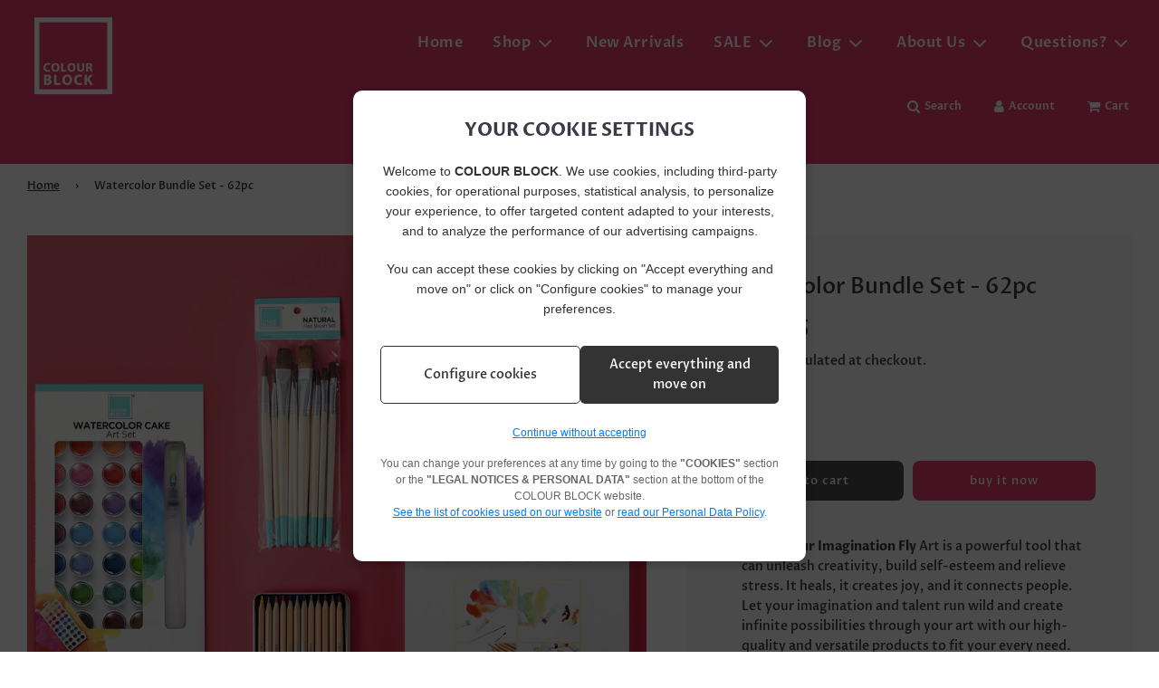

--- FILE ---
content_type: text/html; charset=utf-8
request_url: https://www.colour-block.com/products/62pc-watercolor-bundle-set
body_size: 32272
content:
 <!doctype html>
<!--[if IE 8]><html class="no-js lt-ie9" lang="en"> <![endif]-->
<!--[if IE 9 ]><html class="ie9 no-js" lang="en"> <![endif]-->
<!--[if (gt IE 9)|!(IE)]><!--> <html class="no-js" lang="en"> <!--<![endif]-->

<head>
<!-- Block TikTok Tracking -->
<script>
// 定義所有可能的TikTok相關域名和路徑
const tikTokDomains = [
    'tiktok',
    'tiktokcdn',
    'tiktokv',
    'muscdn',
    'musical.ly',
    'byteoversea',
    'ibytedtos',
    'ibyteimg',
    'bytedance',
    'sgpstatp',
    'snssdk',
    'ttads',
    'bytescm',
    'byteimg',
    'bytetos',
    'byted-static',
    'bytedanceapi',
    'ttwebstatic',
    'bdurl.com',
    'tiktokcdn-us',
    'tiktokv-us',
    'tiktok-us',
    'tiktok.business',
    'ads.tiktok',
    'analytics.tiktok',
    'business.tiktok'
];

// 在頁面加載前就開始阻擋
(function() {
    // 阻擋所有網絡請求
    function blockRequest(url) {
        return tikTokDomains.some(domain => 
            url.toLowerCase().includes(domain.toLowerCase())
        );
    }

    // 覆寫 XMLHttpRequest
    const originalXHROpen = XMLHttpRequest.prototype.open;
    XMLHttpRequest.prototype.open = function(...args) {
        if (blockRequest(args[1])) {
            console.warn('Blocked TikTok XHR request:', args[1]);
            throw new Error('Request blocked');
        }
        return originalXHROpen.apply(this, args);
    };

    // 覆寫 fetch
    const originalFetch = window.fetch;
    window.fetch = function(resource, init) {
        const url = resource instanceof Request ? resource.url : resource;
        if (blockRequest(url)) {
            console.warn('Blocked TikTok fetch request:', url);
            return new Promise((resolve, reject) => reject('Request blocked'));
        }
        return originalFetch.apply(this, arguments);
    };

    // 覆寫 WebSocket
    const originalWebSocket = window.WebSocket;
    window.WebSocket = function(url, protocols) {
        if (blockRequest(url)) {
            console.warn('Blocked TikTok WebSocket connection:', url);
            throw new Error('WebSocket connection blocked');
        }
        return new originalWebSocket(url, protocols);
    };

    // 阻擋 Beacon API
    const originalSendBeacon = navigator.sendBeacon;
    navigator.sendBeacon = function(url, data) {
        if (blockRequest(url)) {
            console.warn('Blocked TikTok beacon request:', url);
            return false;
        }
        return originalSendBeacon.call(this, url, data);
    };
})();

// DOM加載完成後的額外防護
document.addEventListener('DOMContentLoaded', function() {
    // 清理現有標籤
    function cleanExistingTags() {
        // 清理腳本標籤
        document.querySelectorAll('script').forEach(script => {
            if (script.src && tikTokDomains.some(domain => 
                script.src.toLowerCase().includes(domain.toLowerCase()))) {
                script.remove();
            }
        });

        // 清理圖片標籤
        document.querySelectorAll('img').forEach(img => {
            if (tikTokDomains.some(domain => 
                img.src.toLowerCase().includes(domain.toLowerCase()))) {
                img.remove();
            }
        });

        // 清理所有iframe
        document.querySelectorAll('iframe').forEach(iframe => {
            if (tikTokDomains.some(domain => 
                iframe.src.toLowerCase().includes(domain.toLowerCase()))) {
                iframe.remove();
            }
        });

        // 清理連結
        document.querySelectorAll('a').forEach(link => {
            if (tikTokDomains.some(domain => 
                link.href.toLowerCase().includes(domain.toLowerCase()))) {
                link.href = '#';
                link.target = '_self';
            }
        });

        // 清理 meta 標籤
        document.querySelectorAll('meta').forEach(meta => {
            const content = meta.getAttribute('content') || '';
            if (tikTokDomains.some(domain => 
                content.toLowerCase().includes(domain.toLowerCase()))) {
                meta.remove();
            }
        });
        
        // 清理 link 標籤
        document.querySelectorAll('link').forEach(link => {
            if (tikTokDomains.some(domain => 
                (link.href || '').toLowerCase().includes(domain.toLowerCase()))) {
                link.remove();
            }
        });
    }

    // 監控DOM變化
    const observer = new MutationObserver(mutations => {
        mutations.forEach(mutation => {
            mutation.addedNodes.forEach(node => {
                if (node.nodeType === 1) { // 元素節點
                    if (node.tagName === 'SCRIPT' || 
                        node.tagName === 'IMG' || 
                        node.tagName === 'IFRAME' || 
                        node.tagName === 'LINK' ||
                        node.tagName === 'META') {
                        const src = node.src || node.href || node.getAttribute('content');
                        if (src && tikTokDomains.some(domain => 
                            src.toLowerCase().includes(domain.toLowerCase()))) {
                            node.remove();
                        }
                    }
                }
            });
        });
        cleanExistingTags();
    });

    // 開始監控
    observer.observe(document.documentElement, {
        childList: true,
        subtree: true,
        attributes: true,
        attributeFilter: ['src', 'href', 'content']
    });

    // 初始清理
    cleanExistingTags();

    // 禁用TikTok相關的全局變量
    window.TiktokAnalytics = {
        initialize: function() { return false; },
        page: function() { return false; },
        track: function() { return false; },
        instance: function() { return false; }
    };
    window.ttq = undefined;
    window.tiktok = undefined;
    window.TikTok = undefined;
});

// 防止第三方腳本動態添加TikTok追蹤
Object.defineProperties(window, {
    'ttq': {
        configurable: false,
        get: function() { return undefined; },
        set: function() { return false; }
    },
    'tiktok': {
        configurable: false,
        get: function() { return undefined; },
        set: function() { return false; }
    },
    'TikTok': {
        configurable: false,
        get: function() { return undefined; },
        set: function() { return false; }
    }
});

// 阻擋所有到TikTok域名的網絡請求
if (window.chrome && chrome.webRequest && chrome.webRequest.onBeforeRequest) {
    chrome.webRequest.onBeforeRequest.addListener(
        function(details) {
            if (tikTokDomains.some(domain => 
                details.url.toLowerCase().includes(domain.toLowerCase()))) {
                console.warn('Blocked TikTok request:', details.url);
                return { cancel: true };
            }
        },
        { urls: ["<all_urls>"] },
        ["blocking"]
    );
}
</script>

<meta name="p:domain_verify" content="9fe69839ad5038b84f5fad23f81f7511"/>
  
  <!-- Google Tag Manager -->
<script>(function(w,d,s,l,i){w[l]=w[l]||[];w[l].push({'gtm.start':
new Date().getTime(),event:'gtm.js'});var f=d.getElementsByTagName(s)[0],
j=d.createElement(s),dl=l!='dataLayer'?'&l='+l:'';j.async=true;j.src=
'https://www.googletagmanager.com/gtm.js?id='+i+dl;f.parentNode.insertBefore(j,f);
})(window,document,'script','dataLayer','GTM-TF6CNL7');</script>
<!-- End Google Tag Manager -->
  
  <!-- Basic page needs ================================================== -->
  <meta charset="utf-8"><meta http-equiv="X-UA-Compatible" content="IE=edge">

  
    <link rel="shortcut icon" href="//www.colour-block.com/cdn/shop/files/logomyraid_2202b53e-f968-4a5b-96e5-a5726e368fd0_180x180_crop_center.png?v=1628587103" type="image/png">
    <link rel="apple-touch-icon" sizes="180x180" href="//www.colour-block.com/cdn/shop/files/logomyraid_2202b53e-f968-4a5b-96e5-a5726e368fd0_180x180_crop_center.png?v=1628587103">
    <link rel="apple-touch-icon-precomposed" sizes="180x180" href="//www.colour-block.com/cdn/shop/files/logomyraid_2202b53e-f968-4a5b-96e5-a5726e368fd0_180x180_crop_center.png?v=1628587103">
    <link rel="icon" type="image/png" sizes="32x32" href="//www.colour-block.com/cdn/shop/files/logomyraid_2202b53e-f968-4a5b-96e5-a5726e368fd0_32x32_crop_center.png?v=1628587103">
    <link rel="icon" type="image/png" sizes="194x194" href="//www.colour-block.com/cdn/shop/files/logomyraid_2202b53e-f968-4a5b-96e5-a5726e368fd0_194x194_crop_center.png?v=1628587103">
    <link rel="icon" type="image/png" sizes="192x192" href="//www.colour-block.com/cdn/shop/files/logomyraid_2202b53e-f968-4a5b-96e5-a5726e368fd0_192x192_crop_center.png?v=1628587103">
    <link rel="icon" type="image/png" sizes="16x16" href="//www.colour-block.com/cdn/shop/files/logomyraid_2202b53e-f968-4a5b-96e5-a5726e368fd0_16x16_crop_center.png?v=1628587103">
  

  <!-- Title and description ================================================== -->
  <title>
    Colour Block Watercolor Bundle Set - 62pc
  </title>

  
    <meta name="description" content="GREAT GIFT FOR AN ASPIRING ARTIST This bundle set includes all of the essentials for watercolor, making it a great gift for an aspiring artist or an art set for kids and adults alike to get started with. CREATE STUNNING PAINTINGS Explore infinite possibilities and start painting right out of the box! This art set includes 36 watercolor cakes, 12 natural bristle paint brushes, a 9”x12” drawing pad (25 sheets, 95 lb. cold pressed) and 12 water soluble watercolor pencils. REST ASSURED The 36 watercolor cakes are kept in a sturdy plastic case so you don’t have to worry about individual tubes. The 12 cedar handled watercolor pencils are stored in an aluminum case to make sure they are safe and organized. The metal ferrule and natural bristles of the paintbrushes ensure a long life span. The 95 pound cold pressed watercolor paper can withstand heavy scrubbing while resisting curl when wet techniques are used. PEACE OF MIND Our safe, non-toxic and acid free painting materials provide a premium experience while remaining environmentally friendly, so you can focus on painting. FEEL FREE TO CONTACT US We guarantee that you will be satisfied with your purchase and that our product will work as intended. If that is not so or if you have any questions, please contact us at customerservice@myartistopia.com so we can arrange a replacement or a full refund.">
  

  <!-- Helpers ================================================== -->
  <!-- /snippets/social-meta-tags.liquid -->


<meta property="og:site_name" content="Colour Block">
<meta property="og:url" content="https://www.colour-block.com/products/62pc-watercolor-bundle-set">
<meta property="og:title" content="Watercolor Bundle Set - 62pc">
<meta property="og:type" content="product">
<meta property="og:description" content="GREAT GIFT FOR AN ASPIRING ARTIST This bundle set includes all of the essentials for watercolor, making it a great gift for an aspiring artist or an art set for kids and adults alike to get started with. CREATE STUNNING PAINTINGS Explore infinite possibilities and start painting right out of the box! This art set includes 36 watercolor cakes, 12 natural bristle paint brushes, a 9”x12” drawing pad (25 sheets, 95 lb. cold pressed) and 12 water soluble watercolor pencils. REST ASSURED The 36 watercolor cakes are kept in a sturdy plastic case so you don’t have to worry about individual tubes. The 12 cedar handled watercolor pencils are stored in an aluminum case to make sure they are safe and organized. The metal ferrule and natural bristles of the paintbrushes ensure a long life span. The 95 pound cold pressed watercolor paper can withstand heavy scrubbing while resisting curl when wet techniques are used. PEACE OF MIND Our safe, non-toxic and acid free painting materials provide a premium experience while remaining environmentally friendly, so you can focus on painting. FEEL FREE TO CONTACT US We guarantee that you will be satisfied with your purchase and that our product will work as intended. If that is not so or if you have any questions, please contact us at customerservice@myartistopia.com so we can arrange a replacement or a full refund.">

  <meta property="og:price:amount" content="22.95">
  <meta property="og:price:currency" content="USD">

<meta property="og:image" content="http://www.colour-block.com/cdn/shop/products/62bt_1st-image_2000x2000dpi_Shopify_1200x1200.jpg?v=1650016434"><meta property="og:image" content="http://www.colour-block.com/cdn/shop/products/62bt_2nd-image_2000x2000dpi_Shopify_1200x1200.jpg?v=1650016434">
<meta property="og:image:secure_url" content="https://www.colour-block.com/cdn/shop/products/62bt_1st-image_2000x2000dpi_Shopify_1200x1200.jpg?v=1650016434"><meta property="og:image:secure_url" content="https://www.colour-block.com/cdn/shop/products/62bt_2nd-image_2000x2000dpi_Shopify_1200x1200.jpg?v=1650016434">


<meta name="twitter:card" content="summary_large_image">
<meta name="twitter:title" content="Watercolor Bundle Set - 62pc">
<meta name="twitter:description" content="GREAT GIFT FOR AN ASPIRING ARTIST This bundle set includes all of the essentials for watercolor, making it a great gift for an aspiring artist or an art set for kids and adults alike to get started with. CREATE STUNNING PAINTINGS Explore infinite possibilities and start painting right out of the box! This art set includes 36 watercolor cakes, 12 natural bristle paint brushes, a 9”x12” drawing pad (25 sheets, 95 lb. cold pressed) and 12 water soluble watercolor pencils. REST ASSURED The 36 watercolor cakes are kept in a sturdy plastic case so you don’t have to worry about individual tubes. The 12 cedar handled watercolor pencils are stored in an aluminum case to make sure they are safe and organized. The metal ferrule and natural bristles of the paintbrushes ensure a long life span. The 95 pound cold pressed watercolor paper can withstand heavy scrubbing while resisting curl when wet techniques are used. PEACE OF MIND Our safe, non-toxic and acid free painting materials provide a premium experience while remaining environmentally friendly, so you can focus on painting. FEEL FREE TO CONTACT US We guarantee that you will be satisfied with your purchase and that our product will work as intended. If that is not so or if you have any questions, please contact us at customerservice@myartistopia.com so we can arrange a replacement or a full refund.">

  <link rel="canonical" href="https://www.colour-block.com/products/62pc-watercolor-bundle-set"/>
  
    <meta name="viewport" content="width=device-width, initial-scale=1, maximum-scale=1, user-scalable=0"/>
  
  <meta name="theme-color" content="#333">

  <!-- CSS ================================================== -->
  <style>
/*============================================================================
  #Typography
==============================================================================*/





@font-face {
  font-family: "Proza Libre";
  font-weight: 600;
  font-style: normal;
  font-display: swap;
  src: url("//www.colour-block.com/cdn/fonts/proza_libre/prozalibre_n6.005eedda2d9306b0bc2b562e7654d45b73d20f1d.woff2") format("woff2"),
       url("//www.colour-block.com/cdn/fonts/proza_libre/prozalibre_n6.a6f1b0f75559b158e635f088b180d6f23fd82c9a.woff") format("woff");
}

@font-face {
  font-family: "Proza Libre";
  font-weight: 500;
  font-style: normal;
  font-display: swap;
  src: url("//www.colour-block.com/cdn/fonts/proza_libre/prozalibre_n5.769da275b5c2e5f28c2bf0b1166b9e95644c320c.woff2") format("woff2"),
       url("//www.colour-block.com/cdn/fonts/proza_libre/prozalibre_n5.e541836a24e317d3c57a7720b00396b71e15f38a.woff") format("woff");
}

@font-face {
  font-family: "Proza Libre";
  font-weight: 600;
  font-style: normal;
  font-display: swap;
  src: url("//www.colour-block.com/cdn/fonts/proza_libre/prozalibre_n6.005eedda2d9306b0bc2b562e7654d45b73d20f1d.woff2") format("woff2"),
       url("//www.colour-block.com/cdn/fonts/proza_libre/prozalibre_n6.a6f1b0f75559b158e635f088b180d6f23fd82c9a.woff") format("woff");
}


  @font-face {
  font-family: "Proza Libre";
  font-weight: 800;
  font-style: normal;
  font-display: swap;
  src: url("//www.colour-block.com/cdn/fonts/proza_libre/prozalibre_n8.c1104f02b9b2e6b5ba7af0eeb91c5ace92a288c5.woff2") format("woff2"),
       url("//www.colour-block.com/cdn/fonts/proza_libre/prozalibre_n8.3cb071b6ca509dcbfb8c7a0a92f5c07c56792e32.woff") format("woff");
}




  @font-face {
  font-family: "Proza Libre";
  font-weight: 700;
  font-style: normal;
  font-display: swap;
  src: url("//www.colour-block.com/cdn/fonts/proza_libre/prozalibre_n7.a4b873da99dd2bca5ad03b7668b97daedac66b9a.woff2") format("woff2"),
       url("//www.colour-block.com/cdn/fonts/proza_libre/prozalibre_n7.e08c7938a579a369d1851be2f12eaa0506798338.woff") format("woff");
}




  @font-face {
  font-family: "Proza Libre";
  font-weight: 500;
  font-style: italic;
  font-display: swap;
  src: url("//www.colour-block.com/cdn/fonts/proza_libre/prozalibre_i5.0d756200da3af3447c3b442dfaccca2872418736.woff2") format("woff2"),
       url("//www.colour-block.com/cdn/fonts/proza_libre/prozalibre_i5.70e2e20690c4cf19af4333b9b9d13e9205ebb1e7.woff") format("woff");
}




  @font-face {
  font-family: "Proza Libre";
  font-weight: 700;
  font-style: italic;
  font-display: swap;
  src: url("//www.colour-block.com/cdn/fonts/proza_libre/prozalibre_i7.c6374bc33ae8094a1daa933f3a6f41a5cdb58779.woff2") format("woff2"),
       url("//www.colour-block.com/cdn/fonts/proza_libre/prozalibre_i7.48a17bbddd232ab00fd7b86753022bd5c8b7128f.woff") format("woff");
}



/*============================================================================
  #General Variables
==============================================================================*/

:root {

  --font-weight-normal: 500;
  --font-weight-bold: 700;
  --font-weight-header-bold: 800;

  --header-font-stack: "Proza Libre", sans-serif;
  --header-font-weight: 600;
  --header-font-style: normal;
  --header-text-size: 28;
  --header-text-size-px: 28px;

  --header-font-case: normal;
  --header-font-size: 16;
  --header-font-size-px: 16px;

  --heading-spacing: 1px;
  --heading-font-case: normal;
  --heading-font-stack: FontDrop;

  --body-font-stack: "Proza Libre", sans-serif;
  --body-font-weight: 500;
  --body-font-style: normal;

  --navigation-font-stack: "Proza Libre", sans-serif;
  --navigation-font-weight: 600;
  --navigation-font-style: normal;

  --base-font-size-int: 14;
  --base-font-size: 14px;

  --body-font-size-12-to-em: 0.86em;
  --body-font-size-14-to-em: 1.0em;
  --body-font-size-16-to-em: 1.14em;
  --body-font-size-18-to-em: 1.29em;
  --body-font-size-20-to-em: 1.43em;
  --body-font-size-22-to-em: 1.57em;
  --body-font-size-24-to-em: 1.71em;
  --body-font-size-28-to-em: 2.0em;
  --body-font-size-36-to-em: 2.57em;

  --sale-badge-color: #d72020;
  --sold-out-badge-color: #d72020;
  --badge-font-color: #ffffff;

  --primary-btn-text-color: #fff;
  --primary-btn-bg-color: #e73d70;
  --primary-btn-bg-color-lighten50: #ffffff;
  --primary-btn-bg-color-opacity50: rgba(231, 61, 112, 0.5);
  --primary-btn-bg-hover-color: #b6b7bc;
  --primary-btn-text-hover-color: #ffffff;

  --button-text-case: lowercase;
  --button-font-size: 13;
  --button-font-size-px: 13px;

  --secondary-btn-text-color: #fff;
  --secondary-btn-bg-color: #4e4e4e;
  --secondary-btn-bg-color-lighten: #818181;
  --secondary-btn-bg-hover-color: #b6b7bc;
  --secondary-btn-bg-text-hover-color: #fff;

  
    --alt-btn-border-radius: 0.5rem;
  

  
    --alt-btn-font-style: normal;
    --alt-btn-font-weight: 400;
    

  --text-color: #3a3b47;
  --text-color-lighten5: #454755;
  --text-color-lighten70: #f2f2f4;
  --text-color-transparent05: rgba(58, 59, 71, 0.05);
  --text-color-transparent15: rgba(58, 59, 71, 0.15);
  --text-color-transparent5: rgba(58, 59, 71, 0.5);
  --text-color-transparent6: rgba(58, 59, 71, 0.6);
  --text-color-transparent7: rgba(58, 59, 71, 0.7);
  --text-color-transparent8: rgba(58, 59, 71, 0.8);

  --product-page-font-size: 24;
  --product-page-font-size-px: 24px;
  --product-page-font-case: normal;

  
  --product-page-font-weight: 500;
  

  --link-color: #333;
  --on-sale-color: #d72020;

  --body-color: #fff;
  --body-color-darken10: #e6e6e6;
  --body-color-transparent00: rgba(255, 255, 255, 0);
  --body-color-transparent90: rgba(255, 255, 255, 0.9);

  --body-secondary-color: #f8f8f8;
  --body-secondary-color-transparent00: rgba(248, 248, 248, 0);
  --body-secondary-color-darken05: #ebebeb;

  --color-primary-background: #fff;
  --color-secondary-background: #f8f8f8;

  --cart-background-color: #d72020;

  --border-color: rgba(58, 59, 71, 0.5);
  --border-color-darken10: #23242b;

  --header-color: #e73d70;
  --header-color-darken5: #e4265f;
  --header-color-lighten5: #ea5481;

  --header-border-color: rgba(0,0,0,0);

  --announcement-text-size: 14px;
  --announcement-text-spacing: 1px;
  --announcement-text-case: none;

  
      --announcement-font-style: normal;
      --announcement-font-weight: 400;
    

  --logo-font-size: 22px;

  --overlay-header-text-color: #565763;
  --nav-text-color: #fff;
  --nav-text-hover: #fff;

  --color-scheme-light-background: #e73d70;
  --color-scheme-light-background-lighten5: #ea5481;
  --color-scheme-light-text: #ffffff;
  --color-scheme-light-text-transparent60: rgba(255, 255, 255, 0.6);

  --color-scheme-feature-background: #cccdd1;
  --color-scheme-feature-background-lighten5: #d9dadd;
  --color-scheme-feature-text: #565763;
  --color-scheme-feature-text-transparent60: rgba(86, 87, 99, 0.6);

  --homepage-sections-accent-secondary-color-transparent60: rgba(86, 87, 99, 0.6);

  --color-scheme-dark-background: #3a3b47;
  --color-scheme-dark-text: #fff;
  --color-scheme-dark-text-transparent60: rgba(255, 255, 255, 0.6);

  --filter-bg-color: rgba(58, 59, 71, 0.1);

  --color-footer-bg: #3a3b47;
  --color-footer-bg-darken5: #2f2f39;
  --color-footer-text: #ffffff;
  --color-footer-text-darken10: #e6e6e6;
  --color-footer-border: rgba(255, 255, 255, 0.1);

  --popup-text-color: #3a3b47;
  --popup-text-color-lighten10: #515263;
  --popup-bg-color: #fff;

  --menu-drawer-color: #fff;
  --menu-drawer-color-darken5: #f2f2f2;
  --menu-drawer-text-color: #3a3b47;
  --menu-drawer-border-color: rgba(58, 59, 71, 0.1);
  --menu-drawer-text-hover-color: #9F9F9F;

  --cart-drawer-color: #fff;
  --cart-drawer-text-color: #3a3b47;
  --cart-drawer-text-color-lighten10: #515263;
  --cart-drawer-border-color: rgba(58, 59, 71, 0.5);

  --fancybox-overlay: url('//www.colour-block.com/cdn/shop/t/21/assets/fancybox_overlay.png?v=61793926319831825281696483984');

  /* Shop Pay Installments variables */
  --color-body: #f8f8f8;
  --color-bg: #f8f8f8;
}
</style>


  
    <link rel="preload" href="//www.colour-block.com/cdn/shop/t/21/assets/theme-product.min.css?v=162685044202716138861696483984" as="style">
    <link href="//www.colour-block.com/cdn/shop/t/21/assets/theme-product.min.css?v=162685044202716138861696483984" rel="stylesheet" type="text/css" media="all" />
  

  <link href="//www.colour-block.com/cdn/shop/t/21/assets/custom.css?v=89767302722983752351712739922" rel="stylesheet" type="text/css" media="all" />

  <!-- Header hook for plugins ================================================== -->
  <script>window.performance && window.performance.mark && window.performance.mark('shopify.content_for_header.start');</script><meta id="shopify-digital-wallet" name="shopify-digital-wallet" content="/1681784881/digital_wallets/dialog">
<meta name="shopify-checkout-api-token" content="e2316a35430f07e356c581b21648b50a">
<meta id="in-context-paypal-metadata" data-shop-id="1681784881" data-venmo-supported="true" data-environment="production" data-locale="en_US" data-paypal-v4="true" data-currency="USD">
<link rel="alternate" type="application/json+oembed" href="https://www.colour-block.com/products/62pc-watercolor-bundle-set.oembed">
<script async="async" src="/checkouts/internal/preloads.js?locale=en-US"></script>
<script id="shopify-features" type="application/json">{"accessToken":"e2316a35430f07e356c581b21648b50a","betas":["rich-media-storefront-analytics"],"domain":"www.colour-block.com","predictiveSearch":true,"shopId":1681784881,"locale":"en"}</script>
<script>var Shopify = Shopify || {};
Shopify.shop = "colour-block-art.myshopify.com";
Shopify.locale = "en";
Shopify.currency = {"active":"USD","rate":"1.0"};
Shopify.country = "US";
Shopify.theme = {"name":"2024.4 of Flow","id":125203284051,"schema_name":"Flow","schema_version":"17.3.7","theme_store_id":801,"role":"main"};
Shopify.theme.handle = "null";
Shopify.theme.style = {"id":null,"handle":null};
Shopify.cdnHost = "www.colour-block.com/cdn";
Shopify.routes = Shopify.routes || {};
Shopify.routes.root = "/";</script>
<script type="module">!function(o){(o.Shopify=o.Shopify||{}).modules=!0}(window);</script>
<script>!function(o){function n(){var o=[];function n(){o.push(Array.prototype.slice.apply(arguments))}return n.q=o,n}var t=o.Shopify=o.Shopify||{};t.loadFeatures=n(),t.autoloadFeatures=n()}(window);</script>
<script id="shop-js-analytics" type="application/json">{"pageType":"product"}</script>
<script defer="defer" async type="module" src="//www.colour-block.com/cdn/shopifycloud/shop-js/modules/v2/client.init-shop-cart-sync_WVOgQShq.en.esm.js"></script>
<script defer="defer" async type="module" src="//www.colour-block.com/cdn/shopifycloud/shop-js/modules/v2/chunk.common_C_13GLB1.esm.js"></script>
<script defer="defer" async type="module" src="//www.colour-block.com/cdn/shopifycloud/shop-js/modules/v2/chunk.modal_CLfMGd0m.esm.js"></script>
<script type="module">
  await import("//www.colour-block.com/cdn/shopifycloud/shop-js/modules/v2/client.init-shop-cart-sync_WVOgQShq.en.esm.js");
await import("//www.colour-block.com/cdn/shopifycloud/shop-js/modules/v2/chunk.common_C_13GLB1.esm.js");
await import("//www.colour-block.com/cdn/shopifycloud/shop-js/modules/v2/chunk.modal_CLfMGd0m.esm.js");

  window.Shopify.SignInWithShop?.initShopCartSync?.({"fedCMEnabled":true,"windoidEnabled":true});

</script>
<script>(function() {
  var isLoaded = false;
  function asyncLoad() {
    if (isLoaded) return;
    isLoaded = true;
    var urls = ["https:\/\/easygdpr.b-cdn.net\/v\/1553540745\/gdpr.min.js?shop=colour-block-art.myshopify.com"];
    for (var i = 0; i < urls.length; i++) {
      var s = document.createElement('script');
      s.type = 'text/javascript';
      s.async = true;
      s.src = urls[i];
      var x = document.getElementsByTagName('script')[0];
      x.parentNode.insertBefore(s, x);
    }
  };
  if(window.attachEvent) {
    window.attachEvent('onload', asyncLoad);
  } else {
    window.addEventListener('load', asyncLoad, false);
  }
})();</script>
<script id="__st">var __st={"a":1681784881,"offset":-28800,"reqid":"f1fd9aaa-1374-407d-994e-9551f81257ce-1769667200","pageurl":"www.colour-block.com\/products\/62pc-watercolor-bundle-set","u":"b3f818dd998b","p":"product","rtyp":"product","rid":4358714228819};</script>
<script>window.ShopifyPaypalV4VisibilityTracking = true;</script>
<script id="captcha-bootstrap">!function(){'use strict';const t='contact',e='account',n='new_comment',o=[[t,t],['blogs',n],['comments',n],[t,'customer']],c=[[e,'customer_login'],[e,'guest_login'],[e,'recover_customer_password'],[e,'create_customer']],r=t=>t.map((([t,e])=>`form[action*='/${t}']:not([data-nocaptcha='true']) input[name='form_type'][value='${e}']`)).join(','),a=t=>()=>t?[...document.querySelectorAll(t)].map((t=>t.form)):[];function s(){const t=[...o],e=r(t);return a(e)}const i='password',u='form_key',d=['recaptcha-v3-token','g-recaptcha-response','h-captcha-response',i],f=()=>{try{return window.sessionStorage}catch{return}},m='__shopify_v',_=t=>t.elements[u];function p(t,e,n=!1){try{const o=window.sessionStorage,c=JSON.parse(o.getItem(e)),{data:r}=function(t){const{data:e,action:n}=t;return t[m]||n?{data:e,action:n}:{data:t,action:n}}(c);for(const[e,n]of Object.entries(r))t.elements[e]&&(t.elements[e].value=n);n&&o.removeItem(e)}catch(o){console.error('form repopulation failed',{error:o})}}const l='form_type',E='cptcha';function T(t){t.dataset[E]=!0}const w=window,h=w.document,L='Shopify',v='ce_forms',y='captcha';let A=!1;((t,e)=>{const n=(g='f06e6c50-85a8-45c8-87d0-21a2b65856fe',I='https://cdn.shopify.com/shopifycloud/storefront-forms-hcaptcha/ce_storefront_forms_captcha_hcaptcha.v1.5.2.iife.js',D={infoText:'Protected by hCaptcha',privacyText:'Privacy',termsText:'Terms'},(t,e,n)=>{const o=w[L][v],c=o.bindForm;if(c)return c(t,g,e,D).then(n);var r;o.q.push([[t,g,e,D],n]),r=I,A||(h.body.append(Object.assign(h.createElement('script'),{id:'captcha-provider',async:!0,src:r})),A=!0)});var g,I,D;w[L]=w[L]||{},w[L][v]=w[L][v]||{},w[L][v].q=[],w[L][y]=w[L][y]||{},w[L][y].protect=function(t,e){n(t,void 0,e),T(t)},Object.freeze(w[L][y]),function(t,e,n,w,h,L){const[v,y,A,g]=function(t,e,n){const i=e?o:[],u=t?c:[],d=[...i,...u],f=r(d),m=r(i),_=r(d.filter((([t,e])=>n.includes(e))));return[a(f),a(m),a(_),s()]}(w,h,L),I=t=>{const e=t.target;return e instanceof HTMLFormElement?e:e&&e.form},D=t=>v().includes(t);t.addEventListener('submit',(t=>{const e=I(t);if(!e)return;const n=D(e)&&!e.dataset.hcaptchaBound&&!e.dataset.recaptchaBound,o=_(e),c=g().includes(e)&&(!o||!o.value);(n||c)&&t.preventDefault(),c&&!n&&(function(t){try{if(!f())return;!function(t){const e=f();if(!e)return;const n=_(t);if(!n)return;const o=n.value;o&&e.removeItem(o)}(t);const e=Array.from(Array(32),(()=>Math.random().toString(36)[2])).join('');!function(t,e){_(t)||t.append(Object.assign(document.createElement('input'),{type:'hidden',name:u})),t.elements[u].value=e}(t,e),function(t,e){const n=f();if(!n)return;const o=[...t.querySelectorAll(`input[type='${i}']`)].map((({name:t})=>t)),c=[...d,...o],r={};for(const[a,s]of new FormData(t).entries())c.includes(a)||(r[a]=s);n.setItem(e,JSON.stringify({[m]:1,action:t.action,data:r}))}(t,e)}catch(e){console.error('failed to persist form',e)}}(e),e.submit())}));const S=(t,e)=>{t&&!t.dataset[E]&&(n(t,e.some((e=>e===t))),T(t))};for(const o of['focusin','change'])t.addEventListener(o,(t=>{const e=I(t);D(e)&&S(e,y())}));const B=e.get('form_key'),M=e.get(l),P=B&&M;t.addEventListener('DOMContentLoaded',(()=>{const t=y();if(P)for(const e of t)e.elements[l].value===M&&p(e,B);[...new Set([...A(),...v().filter((t=>'true'===t.dataset.shopifyCaptcha))])].forEach((e=>S(e,t)))}))}(h,new URLSearchParams(w.location.search),n,t,e,['guest_login'])})(!0,!0)}();</script>
<script integrity="sha256-4kQ18oKyAcykRKYeNunJcIwy7WH5gtpwJnB7kiuLZ1E=" data-source-attribution="shopify.loadfeatures" defer="defer" src="//www.colour-block.com/cdn/shopifycloud/storefront/assets/storefront/load_feature-a0a9edcb.js" crossorigin="anonymous"></script>
<script data-source-attribution="shopify.dynamic_checkout.dynamic.init">var Shopify=Shopify||{};Shopify.PaymentButton=Shopify.PaymentButton||{isStorefrontPortableWallets:!0,init:function(){window.Shopify.PaymentButton.init=function(){};var t=document.createElement("script");t.src="https://www.colour-block.com/cdn/shopifycloud/portable-wallets/latest/portable-wallets.en.js",t.type="module",document.head.appendChild(t)}};
</script>
<script data-source-attribution="shopify.dynamic_checkout.buyer_consent">
  function portableWalletsHideBuyerConsent(e){var t=document.getElementById("shopify-buyer-consent"),n=document.getElementById("shopify-subscription-policy-button");t&&n&&(t.classList.add("hidden"),t.setAttribute("aria-hidden","true"),n.removeEventListener("click",e))}function portableWalletsShowBuyerConsent(e){var t=document.getElementById("shopify-buyer-consent"),n=document.getElementById("shopify-subscription-policy-button");t&&n&&(t.classList.remove("hidden"),t.removeAttribute("aria-hidden"),n.addEventListener("click",e))}window.Shopify?.PaymentButton&&(window.Shopify.PaymentButton.hideBuyerConsent=portableWalletsHideBuyerConsent,window.Shopify.PaymentButton.showBuyerConsent=portableWalletsShowBuyerConsent);
</script>
<script>
  function portableWalletsCleanup(e){e&&e.src&&console.error("Failed to load portable wallets script "+e.src);var t=document.querySelectorAll("shopify-accelerated-checkout .shopify-payment-button__skeleton, shopify-accelerated-checkout-cart .wallet-cart-button__skeleton"),e=document.getElementById("shopify-buyer-consent");for(let e=0;e<t.length;e++)t[e].remove();e&&e.remove()}function portableWalletsNotLoadedAsModule(e){e instanceof ErrorEvent&&"string"==typeof e.message&&e.message.includes("import.meta")&&"string"==typeof e.filename&&e.filename.includes("portable-wallets")&&(window.removeEventListener("error",portableWalletsNotLoadedAsModule),window.Shopify.PaymentButton.failedToLoad=e,"loading"===document.readyState?document.addEventListener("DOMContentLoaded",window.Shopify.PaymentButton.init):window.Shopify.PaymentButton.init())}window.addEventListener("error",portableWalletsNotLoadedAsModule);
</script>

<script type="module" src="https://www.colour-block.com/cdn/shopifycloud/portable-wallets/latest/portable-wallets.en.js" onError="portableWalletsCleanup(this)" crossorigin="anonymous"></script>
<script nomodule>
  document.addEventListener("DOMContentLoaded", portableWalletsCleanup);
</script>

<link id="shopify-accelerated-checkout-styles" rel="stylesheet" media="screen" href="https://www.colour-block.com/cdn/shopifycloud/portable-wallets/latest/accelerated-checkout-backwards-compat.css" crossorigin="anonymous">
<style id="shopify-accelerated-checkout-cart">
        #shopify-buyer-consent {
  margin-top: 1em;
  display: inline-block;
  width: 100%;
}

#shopify-buyer-consent.hidden {
  display: none;
}

#shopify-subscription-policy-button {
  background: none;
  border: none;
  padding: 0;
  text-decoration: underline;
  font-size: inherit;
  cursor: pointer;
}

#shopify-subscription-policy-button::before {
  box-shadow: none;
}

      </style>

<script>window.performance && window.performance.mark && window.performance.mark('shopify.content_for_header.end');</script>

  

	<script>var loox_global_hash = '1727319393962';</script><style>.loox-reviews-default { max-width: 1200px; margin: 0 auto; }</style>

  <!-- "snippets/shogun-head.liquid" was not rendered, the associated app was uninstalled -->

  

  

  

  
    <script type="text/javascript">
      try {
        window.EasyGdprSettings = "{\"cookie_banner\":true,\"cookie_banner_cookiename\":\"\",\"cookie_banner_settings\":{\"button_text_color\":{\"hexcode\":\"#ffffff\",\"opacity\":1},\"banner_color\":{\"hexcode\":\"#eaf7f7\",\"opacity\":1},\"button_color\":{\"opacity\":1,\"hexcode\":\"#56cbdb\"},\"banner_text_color\":{\"opacity\":1,\"hexcode\":\"#5c7291\"}},\"current_theme\":\"venture\",\"custom_button_position\":\"\",\"eg_display\":[\"footer\"],\"enabled\":false,\"texts\":{}}";
      } catch (error) {}
    </script>
  



<link href="https://monorail-edge.shopifysvc.com" rel="dns-prefetch">
<script>(function(){if ("sendBeacon" in navigator && "performance" in window) {try {var session_token_from_headers = performance.getEntriesByType('navigation')[0].serverTiming.find(x => x.name == '_s').description;} catch {var session_token_from_headers = undefined;}var session_cookie_matches = document.cookie.match(/_shopify_s=([^;]*)/);var session_token_from_cookie = session_cookie_matches && session_cookie_matches.length === 2 ? session_cookie_matches[1] : "";var session_token = session_token_from_headers || session_token_from_cookie || "";function handle_abandonment_event(e) {var entries = performance.getEntries().filter(function(entry) {return /monorail-edge.shopifysvc.com/.test(entry.name);});if (!window.abandonment_tracked && entries.length === 0) {window.abandonment_tracked = true;var currentMs = Date.now();var navigation_start = performance.timing.navigationStart;var payload = {shop_id: 1681784881,url: window.location.href,navigation_start,duration: currentMs - navigation_start,session_token,page_type: "product"};window.navigator.sendBeacon("https://monorail-edge.shopifysvc.com/v1/produce", JSON.stringify({schema_id: "online_store_buyer_site_abandonment/1.1",payload: payload,metadata: {event_created_at_ms: currentMs,event_sent_at_ms: currentMs}}));}}window.addEventListener('pagehide', handle_abandonment_event);}}());</script>
<script id="web-pixels-manager-setup">(function e(e,d,r,n,o){if(void 0===o&&(o={}),!Boolean(null===(a=null===(i=window.Shopify)||void 0===i?void 0:i.analytics)||void 0===a?void 0:a.replayQueue)){var i,a;window.Shopify=window.Shopify||{};var t=window.Shopify;t.analytics=t.analytics||{};var s=t.analytics;s.replayQueue=[],s.publish=function(e,d,r){return s.replayQueue.push([e,d,r]),!0};try{self.performance.mark("wpm:start")}catch(e){}var l=function(){var e={modern:/Edge?\/(1{2}[4-9]|1[2-9]\d|[2-9]\d{2}|\d{4,})\.\d+(\.\d+|)|Firefox\/(1{2}[4-9]|1[2-9]\d|[2-9]\d{2}|\d{4,})\.\d+(\.\d+|)|Chrom(ium|e)\/(9{2}|\d{3,})\.\d+(\.\d+|)|(Maci|X1{2}).+ Version\/(15\.\d+|(1[6-9]|[2-9]\d|\d{3,})\.\d+)([,.]\d+|)( \(\w+\)|)( Mobile\/\w+|) Safari\/|Chrome.+OPR\/(9{2}|\d{3,})\.\d+\.\d+|(CPU[ +]OS|iPhone[ +]OS|CPU[ +]iPhone|CPU IPhone OS|CPU iPad OS)[ +]+(15[._]\d+|(1[6-9]|[2-9]\d|\d{3,})[._]\d+)([._]\d+|)|Android:?[ /-](13[3-9]|1[4-9]\d|[2-9]\d{2}|\d{4,})(\.\d+|)(\.\d+|)|Android.+Firefox\/(13[5-9]|1[4-9]\d|[2-9]\d{2}|\d{4,})\.\d+(\.\d+|)|Android.+Chrom(ium|e)\/(13[3-9]|1[4-9]\d|[2-9]\d{2}|\d{4,})\.\d+(\.\d+|)|SamsungBrowser\/([2-9]\d|\d{3,})\.\d+/,legacy:/Edge?\/(1[6-9]|[2-9]\d|\d{3,})\.\d+(\.\d+|)|Firefox\/(5[4-9]|[6-9]\d|\d{3,})\.\d+(\.\d+|)|Chrom(ium|e)\/(5[1-9]|[6-9]\d|\d{3,})\.\d+(\.\d+|)([\d.]+$|.*Safari\/(?![\d.]+ Edge\/[\d.]+$))|(Maci|X1{2}).+ Version\/(10\.\d+|(1[1-9]|[2-9]\d|\d{3,})\.\d+)([,.]\d+|)( \(\w+\)|)( Mobile\/\w+|) Safari\/|Chrome.+OPR\/(3[89]|[4-9]\d|\d{3,})\.\d+\.\d+|(CPU[ +]OS|iPhone[ +]OS|CPU[ +]iPhone|CPU IPhone OS|CPU iPad OS)[ +]+(10[._]\d+|(1[1-9]|[2-9]\d|\d{3,})[._]\d+)([._]\d+|)|Android:?[ /-](13[3-9]|1[4-9]\d|[2-9]\d{2}|\d{4,})(\.\d+|)(\.\d+|)|Mobile Safari.+OPR\/([89]\d|\d{3,})\.\d+\.\d+|Android.+Firefox\/(13[5-9]|1[4-9]\d|[2-9]\d{2}|\d{4,})\.\d+(\.\d+|)|Android.+Chrom(ium|e)\/(13[3-9]|1[4-9]\d|[2-9]\d{2}|\d{4,})\.\d+(\.\d+|)|Android.+(UC? ?Browser|UCWEB|U3)[ /]?(15\.([5-9]|\d{2,})|(1[6-9]|[2-9]\d|\d{3,})\.\d+)\.\d+|SamsungBrowser\/(5\.\d+|([6-9]|\d{2,})\.\d+)|Android.+MQ{2}Browser\/(14(\.(9|\d{2,})|)|(1[5-9]|[2-9]\d|\d{3,})(\.\d+|))(\.\d+|)|K[Aa][Ii]OS\/(3\.\d+|([4-9]|\d{2,})\.\d+)(\.\d+|)/},d=e.modern,r=e.legacy,n=navigator.userAgent;return n.match(d)?"modern":n.match(r)?"legacy":"unknown"}(),u="modern"===l?"modern":"legacy",c=(null!=n?n:{modern:"",legacy:""})[u],f=function(e){return[e.baseUrl,"/wpm","/b",e.hashVersion,"modern"===e.buildTarget?"m":"l",".js"].join("")}({baseUrl:d,hashVersion:r,buildTarget:u}),m=function(e){var d=e.version,r=e.bundleTarget,n=e.surface,o=e.pageUrl,i=e.monorailEndpoint;return{emit:function(e){var a=e.status,t=e.errorMsg,s=(new Date).getTime(),l=JSON.stringify({metadata:{event_sent_at_ms:s},events:[{schema_id:"web_pixels_manager_load/3.1",payload:{version:d,bundle_target:r,page_url:o,status:a,surface:n,error_msg:t},metadata:{event_created_at_ms:s}}]});if(!i)return console&&console.warn&&console.warn("[Web Pixels Manager] No Monorail endpoint provided, skipping logging."),!1;try{return self.navigator.sendBeacon.bind(self.navigator)(i,l)}catch(e){}var u=new XMLHttpRequest;try{return u.open("POST",i,!0),u.setRequestHeader("Content-Type","text/plain"),u.send(l),!0}catch(e){return console&&console.warn&&console.warn("[Web Pixels Manager] Got an unhandled error while logging to Monorail."),!1}}}}({version:r,bundleTarget:l,surface:e.surface,pageUrl:self.location.href,monorailEndpoint:e.monorailEndpoint});try{o.browserTarget=l,function(e){var d=e.src,r=e.async,n=void 0===r||r,o=e.onload,i=e.onerror,a=e.sri,t=e.scriptDataAttributes,s=void 0===t?{}:t,l=document.createElement("script"),u=document.querySelector("head"),c=document.querySelector("body");if(l.async=n,l.src=d,a&&(l.integrity=a,l.crossOrigin="anonymous"),s)for(var f in s)if(Object.prototype.hasOwnProperty.call(s,f))try{l.dataset[f]=s[f]}catch(e){}if(o&&l.addEventListener("load",o),i&&l.addEventListener("error",i),u)u.appendChild(l);else{if(!c)throw new Error("Did not find a head or body element to append the script");c.appendChild(l)}}({src:f,async:!0,onload:function(){if(!function(){var e,d;return Boolean(null===(d=null===(e=window.Shopify)||void 0===e?void 0:e.analytics)||void 0===d?void 0:d.initialized)}()){var d=window.webPixelsManager.init(e)||void 0;if(d){var r=window.Shopify.analytics;r.replayQueue.forEach((function(e){var r=e[0],n=e[1],o=e[2];d.publishCustomEvent(r,n,o)})),r.replayQueue=[],r.publish=d.publishCustomEvent,r.visitor=d.visitor,r.initialized=!0}}},onerror:function(){return m.emit({status:"failed",errorMsg:"".concat(f," has failed to load")})},sri:function(e){var d=/^sha384-[A-Za-z0-9+/=]+$/;return"string"==typeof e&&d.test(e)}(c)?c:"",scriptDataAttributes:o}),m.emit({status:"loading"})}catch(e){m.emit({status:"failed",errorMsg:(null==e?void 0:e.message)||"Unknown error"})}}})({shopId: 1681784881,storefrontBaseUrl: "https://www.colour-block.com",extensionsBaseUrl: "https://extensions.shopifycdn.com/cdn/shopifycloud/web-pixels-manager",monorailEndpoint: "https://monorail-edge.shopifysvc.com/unstable/produce_batch",surface: "storefront-renderer",enabledBetaFlags: ["2dca8a86"],webPixelsConfigList: [{"id":"1191051347","configuration":"{\"myshopifyDomain\":\"colour-block-art.myshopify.com\"}","eventPayloadVersion":"v1","runtimeContext":"STRICT","scriptVersion":"23b97d18e2aa74363140dc29c9284e87","type":"APP","apiClientId":2775569,"privacyPurposes":["ANALYTICS","MARKETING","SALE_OF_DATA"],"dataSharingAdjustments":{"protectedCustomerApprovalScopes":["read_customer_address","read_customer_email","read_customer_name","read_customer_phone","read_customer_personal_data"]}},{"id":"shopify-app-pixel","configuration":"{}","eventPayloadVersion":"v1","runtimeContext":"STRICT","scriptVersion":"0450","apiClientId":"shopify-pixel","type":"APP","privacyPurposes":["ANALYTICS","MARKETING"]},{"id":"shopify-custom-pixel","eventPayloadVersion":"v1","runtimeContext":"LAX","scriptVersion":"0450","apiClientId":"shopify-pixel","type":"CUSTOM","privacyPurposes":["ANALYTICS","MARKETING"]}],isMerchantRequest: false,initData: {"shop":{"name":"Colour Block","paymentSettings":{"currencyCode":"USD"},"myshopifyDomain":"colour-block-art.myshopify.com","countryCode":"US","storefrontUrl":"https:\/\/www.colour-block.com"},"customer":null,"cart":null,"checkout":null,"productVariants":[{"price":{"amount":22.95,"currencyCode":"USD"},"product":{"title":"Watercolor Bundle Set - 62pc","vendor":"Artistopia Inc.","id":"4358714228819","untranslatedTitle":"Watercolor Bundle Set - 62pc","url":"\/products\/62pc-watercolor-bundle-set","type":"Bundle Set"},"id":"31230341087315","image":{"src":"\/\/www.colour-block.com\/cdn\/shop\/products\/62bt_1st-image_2000x2000dpi_Shopify.jpg?v=1650016434"},"sku":"CB00A1-62","title":"Default Title","untranslatedTitle":"Default Title"}],"purchasingCompany":null},},"https://www.colour-block.com/cdn","1d2a099fw23dfb22ep557258f5m7a2edbae",{"modern":"","legacy":""},{"shopId":"1681784881","storefrontBaseUrl":"https:\/\/www.colour-block.com","extensionBaseUrl":"https:\/\/extensions.shopifycdn.com\/cdn\/shopifycloud\/web-pixels-manager","surface":"storefront-renderer","enabledBetaFlags":"[\"2dca8a86\"]","isMerchantRequest":"false","hashVersion":"1d2a099fw23dfb22ep557258f5m7a2edbae","publish":"custom","events":"[[\"page_viewed\",{}],[\"product_viewed\",{\"productVariant\":{\"price\":{\"amount\":22.95,\"currencyCode\":\"USD\"},\"product\":{\"title\":\"Watercolor Bundle Set - 62pc\",\"vendor\":\"Artistopia Inc.\",\"id\":\"4358714228819\",\"untranslatedTitle\":\"Watercolor Bundle Set - 62pc\",\"url\":\"\/products\/62pc-watercolor-bundle-set\",\"type\":\"Bundle Set\"},\"id\":\"31230341087315\",\"image\":{\"src\":\"\/\/www.colour-block.com\/cdn\/shop\/products\/62bt_1st-image_2000x2000dpi_Shopify.jpg?v=1650016434\"},\"sku\":\"CB00A1-62\",\"title\":\"Default Title\",\"untranslatedTitle\":\"Default Title\"}}]]"});</script><script>
  window.ShopifyAnalytics = window.ShopifyAnalytics || {};
  window.ShopifyAnalytics.meta = window.ShopifyAnalytics.meta || {};
  window.ShopifyAnalytics.meta.currency = 'USD';
  var meta = {"product":{"id":4358714228819,"gid":"gid:\/\/shopify\/Product\/4358714228819","vendor":"Artistopia Inc.","type":"Bundle Set","handle":"62pc-watercolor-bundle-set","variants":[{"id":31230341087315,"price":2295,"name":"Watercolor Bundle Set - 62pc","public_title":null,"sku":"CB00A1-62"}],"remote":false},"page":{"pageType":"product","resourceType":"product","resourceId":4358714228819,"requestId":"f1fd9aaa-1374-407d-994e-9551f81257ce-1769667200"}};
  for (var attr in meta) {
    window.ShopifyAnalytics.meta[attr] = meta[attr];
  }
</script>
<script class="analytics">
  (function () {
    var customDocumentWrite = function(content) {
      var jquery = null;

      if (window.jQuery) {
        jquery = window.jQuery;
      } else if (window.Checkout && window.Checkout.$) {
        jquery = window.Checkout.$;
      }

      if (jquery) {
        jquery('body').append(content);
      }
    };

    var hasLoggedConversion = function(token) {
      if (token) {
        return document.cookie.indexOf('loggedConversion=' + token) !== -1;
      }
      return false;
    }

    var setCookieIfConversion = function(token) {
      if (token) {
        var twoMonthsFromNow = new Date(Date.now());
        twoMonthsFromNow.setMonth(twoMonthsFromNow.getMonth() + 2);

        document.cookie = 'loggedConversion=' + token + '; expires=' + twoMonthsFromNow;
      }
    }

    var trekkie = window.ShopifyAnalytics.lib = window.trekkie = window.trekkie || [];
    if (trekkie.integrations) {
      return;
    }
    trekkie.methods = [
      'identify',
      'page',
      'ready',
      'track',
      'trackForm',
      'trackLink'
    ];
    trekkie.factory = function(method) {
      return function() {
        var args = Array.prototype.slice.call(arguments);
        args.unshift(method);
        trekkie.push(args);
        return trekkie;
      };
    };
    for (var i = 0; i < trekkie.methods.length; i++) {
      var key = trekkie.methods[i];
      trekkie[key] = trekkie.factory(key);
    }
    trekkie.load = function(config) {
      trekkie.config = config || {};
      trekkie.config.initialDocumentCookie = document.cookie;
      var first = document.getElementsByTagName('script')[0];
      var script = document.createElement('script');
      script.type = 'text/javascript';
      script.onerror = function(e) {
        var scriptFallback = document.createElement('script');
        scriptFallback.type = 'text/javascript';
        scriptFallback.onerror = function(error) {
                var Monorail = {
      produce: function produce(monorailDomain, schemaId, payload) {
        var currentMs = new Date().getTime();
        var event = {
          schema_id: schemaId,
          payload: payload,
          metadata: {
            event_created_at_ms: currentMs,
            event_sent_at_ms: currentMs
          }
        };
        return Monorail.sendRequest("https://" + monorailDomain + "/v1/produce", JSON.stringify(event));
      },
      sendRequest: function sendRequest(endpointUrl, payload) {
        // Try the sendBeacon API
        if (window && window.navigator && typeof window.navigator.sendBeacon === 'function' && typeof window.Blob === 'function' && !Monorail.isIos12()) {
          var blobData = new window.Blob([payload], {
            type: 'text/plain'
          });

          if (window.navigator.sendBeacon(endpointUrl, blobData)) {
            return true;
          } // sendBeacon was not successful

        } // XHR beacon

        var xhr = new XMLHttpRequest();

        try {
          xhr.open('POST', endpointUrl);
          xhr.setRequestHeader('Content-Type', 'text/plain');
          xhr.send(payload);
        } catch (e) {
          console.log(e);
        }

        return false;
      },
      isIos12: function isIos12() {
        return window.navigator.userAgent.lastIndexOf('iPhone; CPU iPhone OS 12_') !== -1 || window.navigator.userAgent.lastIndexOf('iPad; CPU OS 12_') !== -1;
      }
    };
    Monorail.produce('monorail-edge.shopifysvc.com',
      'trekkie_storefront_load_errors/1.1',
      {shop_id: 1681784881,
      theme_id: 125203284051,
      app_name: "storefront",
      context_url: window.location.href,
      source_url: "//www.colour-block.com/cdn/s/trekkie.storefront.a804e9514e4efded663580eddd6991fcc12b5451.min.js"});

        };
        scriptFallback.async = true;
        scriptFallback.src = '//www.colour-block.com/cdn/s/trekkie.storefront.a804e9514e4efded663580eddd6991fcc12b5451.min.js';
        first.parentNode.insertBefore(scriptFallback, first);
      };
      script.async = true;
      script.src = '//www.colour-block.com/cdn/s/trekkie.storefront.a804e9514e4efded663580eddd6991fcc12b5451.min.js';
      first.parentNode.insertBefore(script, first);
    };
    trekkie.load(
      {"Trekkie":{"appName":"storefront","development":false,"defaultAttributes":{"shopId":1681784881,"isMerchantRequest":null,"themeId":125203284051,"themeCityHash":"3046881321115397369","contentLanguage":"en","currency":"USD","eventMetadataId":"7f64c89c-a988-484f-8944-3b43223853f4"},"isServerSideCookieWritingEnabled":true,"monorailRegion":"shop_domain","enabledBetaFlags":["65f19447","b5387b81"]},"Session Attribution":{},"S2S":{"facebookCapiEnabled":false,"source":"trekkie-storefront-renderer","apiClientId":580111}}
    );

    var loaded = false;
    trekkie.ready(function() {
      if (loaded) return;
      loaded = true;

      window.ShopifyAnalytics.lib = window.trekkie;

      var originalDocumentWrite = document.write;
      document.write = customDocumentWrite;
      try { window.ShopifyAnalytics.merchantGoogleAnalytics.call(this); } catch(error) {};
      document.write = originalDocumentWrite;

      window.ShopifyAnalytics.lib.page(null,{"pageType":"product","resourceType":"product","resourceId":4358714228819,"requestId":"f1fd9aaa-1374-407d-994e-9551f81257ce-1769667200","shopifyEmitted":true});

      var match = window.location.pathname.match(/checkouts\/(.+)\/(thank_you|post_purchase)/)
      var token = match? match[1]: undefined;
      if (!hasLoggedConversion(token)) {
        setCookieIfConversion(token);
        window.ShopifyAnalytics.lib.track("Viewed Product",{"currency":"USD","variantId":31230341087315,"productId":4358714228819,"productGid":"gid:\/\/shopify\/Product\/4358714228819","name":"Watercolor Bundle Set - 62pc","price":"22.95","sku":"CB00A1-62","brand":"Artistopia Inc.","variant":null,"category":"Bundle Set","nonInteraction":true,"remote":false},undefined,undefined,{"shopifyEmitted":true});
      window.ShopifyAnalytics.lib.track("monorail:\/\/trekkie_storefront_viewed_product\/1.1",{"currency":"USD","variantId":31230341087315,"productId":4358714228819,"productGid":"gid:\/\/shopify\/Product\/4358714228819","name":"Watercolor Bundle Set - 62pc","price":"22.95","sku":"CB00A1-62","brand":"Artistopia Inc.","variant":null,"category":"Bundle Set","nonInteraction":true,"remote":false,"referer":"https:\/\/www.colour-block.com\/products\/62pc-watercolor-bundle-set"});
      }
    });


        var eventsListenerScript = document.createElement('script');
        eventsListenerScript.async = true;
        eventsListenerScript.src = "//www.colour-block.com/cdn/shopifycloud/storefront/assets/shop_events_listener-3da45d37.js";
        document.getElementsByTagName('head')[0].appendChild(eventsListenerScript);

})();</script>
  <script>
  if (!window.ga || (window.ga && typeof window.ga !== 'function')) {
    window.ga = function ga() {
      (window.ga.q = window.ga.q || []).push(arguments);
      if (window.Shopify && window.Shopify.analytics && typeof window.Shopify.analytics.publish === 'function') {
        window.Shopify.analytics.publish("ga_stub_called", {}, {sendTo: "google_osp_migration"});
      }
      console.error("Shopify's Google Analytics stub called with:", Array.from(arguments), "\nSee https://help.shopify.com/manual/promoting-marketing/pixels/pixel-migration#google for more information.");
    };
    if (window.Shopify && window.Shopify.analytics && typeof window.Shopify.analytics.publish === 'function') {
      window.Shopify.analytics.publish("ga_stub_initialized", {}, {sendTo: "google_osp_migration"});
    }
  }
</script>
<script
  defer
  src="https://www.colour-block.com/cdn/shopifycloud/perf-kit/shopify-perf-kit-3.1.0.min.js"
  data-application="storefront-renderer"
  data-shop-id="1681784881"
  data-render-region="gcp-us-east1"
  data-page-type="product"
  data-theme-instance-id="125203284051"
  data-theme-name="Flow"
  data-theme-version="17.3.7"
  data-monorail-region="shop_domain"
  data-resource-timing-sampling-rate="10"
  data-shs="true"
  data-shs-beacon="true"
  data-shs-export-with-fetch="true"
  data-shs-logs-sample-rate="1"
  data-shs-beacon-endpoint="https://www.colour-block.com/api/collect"
></script>
</head>


<body id="colour-block-watercolor-bundle-set-62pc" class="template-product page-fade images-aspect-ratio ">
 
  <!-- TikTok Blocking (noscript) -->
<noscript>
  <style>
    iframe[src*="tiktok"],
    iframe[src*="bytedance"],
    iframe[src*="musical.ly"] {
      display: none !important;
    }
  </style>
</noscript>
  
  <script>
    var classList = document.documentElement.classList;
    classList.add('supports-js')
    classList.add('js');
    classList.remove('no-js');
    
  </script>

  
  <div class="right-drawer-vue">
  
  <wetheme-right-drawer
    search-url="/search/suggest.json"
    login-url="/account/login"
    is-predictive="true"
    search-products="true"
    search-pages="false"
    search-articles="false"
    search-collections="false"
  >
  </wetheme-right-drawer>
</div>
<script type="text/x-template" id="wetheme-right-drawer-template">
  <div>
    <transition name="drawer-right">
      <div class="drawer drawer--right drawer--cart" v-if="isOpen" ref="drawerRight">
        <div class="drawer__header sitewide--title-wrapper">
          <div class="drawer__close js-drawer-close">
            <button type="button" class="icon-fallback-text" ref="drawerClose" v-on:click="close">
              <span class="fallback-text">Close Cart</span>
            </button>
          </div>
          <input ref="drawerFocus" tabindex="-1" aria-hidden="true" class="sr-only" />
          <div class="drawer__title h2 page--title">
            <span v-if="type === 'cart'"">Shopping Cart</span>
            <span class="sr-only" v-if="type === 'shop-now'">Quick view</span>
            <span v-if="type === 'login'">Login</span>
            <span v-if="type === 'search'">Search</span>
          </div>
        </div>

        <div id="CartContainer" v-if="type === 'cart'">
          <form action="/cart" method="post" novalidate class="cart ajaxcart" v-if="cart">
            <p class="empty-cart" v-if="cart.item_count === 0">Your cart is currently empty.</p>

            <div class="ajaxcart__inner" v-if="cart.item_count > 0">
              <span v-if="cart.total_discount > 0" class="hide auto-discount--active"></span>
              <div class="ajaxcart__product" v-for="(item, index) in cart.items" :key="index + item.id">
                <div class="ajaxcart__row" v-bind:data-line="index + 1"
                  v-bind:class="{ 'is-loading': index + 1 === lineQuantityUpdating }"
                >
                  <div class="grid display-table">
                    <div class="grid__item small--one-whole medium--one-quarter large--one-quarter medium--display-table-cell">
                      <a v-bind:href="item.url" class="ajaxcart__product-image">
                        <img
                          src="#"
                          alt=""
                          v-responsive="item.image"
                          v-bind:alt="item.featured_image_alt"
                          v-if="item.image"
                        />
                        <img v-if="!item.image" src="//cdn.shopify.com/s/assets/admin/no-image-medium-cc9732cb976dd349a0df1d39816fbcc7.gif" alt="" v-bind:alt="item.product_title" />
                      </a>
                    </div>
                    <div class="grid__item small--one-whole medium--two-quarters large--two-quarters medium--display-table-cell">
                      <p>
                        <a v-bind:href="item.url" class="ajaxcart__product-name" v-text="item.product_title"></a>
                        <span class="ajaxcart__product-meta" v-if="item.variant_title != 'Default Title'" v-text="item.variant_title"></span>
                        <span class="ajaxcart__product-meta" v-if="item.selling_plan_allocation" v-text="item.selling_plan_allocation.selling_plan.name"></span>
                        <span class="ajaxcart__product-meta" v-for="(item, key, index) in item.properties " :key="index">
                          <span v-text="key"></span>: <span v-text="item"></span>
                        </span>
                        
                      </p>
                      <div class="text-center">
                        <s>
                          <span class="ajaxcart-item__price-strikethrough"
                            v-if="item.compare_at_price > 0 && item.original_price < item.compare_at_price"
                            v-money="item.compare_at_price"
                          >
                          
                          </span>
                        </s>

                        <span v-if="item.compare_at_price > 0 && item.original_price < item.compare_at_price" class="hide line-item__compare-at-price" v-text="item.compare_at_price * item.quantity"></span>
                        <span class="has--discount hide" v-text="item.original_price" v-if="item.compare_at_price > 0 && item.original_price < item.compare_at_price"></span>
                        <span class="price-no--discount hide" v-text="item.original_price * item.quantity" v-if="!item.compare_at_price"></span>

                        <span class="ajaxcart-item__price" v-money="item.original_price"></span><span class="cart-compare-price--with-value" v-if="item.compare_at_price > 0 && item.original_price < item.compare_at_price">
                            <span class="discount--sale-color"> -<span class="discount--sale-color" v-text="Math.round((item.compare_at_price - item.original_price) / item.compare_at_price * 100)"></span>%</span>
                            
                          </span><div class="unit-price" v-if="item.unit_price_measurement_price">
                          (<span class="unit-price__price" v-money="item.unit_price_measurement_price"></span>
                          <span> / </span>
                          <span class="unit-price__ref-value" v-text="item.unit_price_measurement_value"></span>
                          <span class="unit-price__ref-unit" v-text="item.unit_price_measurement_unit"></span>)
                        </div>
                      </div>

                      <ul class="ajaxcart-item__discounts" aria-label="Discount">
                        <li class="ajaxcart-item__discount" v-if="item.line_level_discount_allocations.amount > 0">
                          <span class="hide auto-discount--price" v-text="item.line_level_discount_allocations.amount"></span>
                          <span class="ajaxcart-item__discount_title" v-text="item.line_level_discount_allocations.title"></span>
                          <span class="ajaxcart-item__discount_money">- <span v-money="item.line_level_discount_allocations.amount"></span></span>
                        </li>
                      </ul>

                      <div class="grid--full text-center ajaxcart__quantity-wrapper">
                        <div class="grid__item">
                          <div class="ajaxcart__qty">
                            <button
                              type="button"
                              class="ajaxcart__qty-adjust ajaxcart__qty--minus icon-fallback-text"
                              v-on:click="setQuantity(index + 1, item.quantity - 1); setSubtotal();"
                              v-if="!isGiftwrapProduct(item)"
                            >
                              <i class="fa fa-minus" aria-hidden="true"></i>
                              <span class="fallback-text">&minus;</span>
                            </button>
                            <input
                              type="text"
                              name="updates[]"
                              class="ajaxcart__qty-num"
                              v-bind:value="item.quantity"
                              min="0"
                              aria-label="quantity"
                              pattern="[0-9]*"
                              v-on:change="setQuantity(index + 1, parseInt($event.target.value, 10)); setSubtotal();"
                              :disabled="isGiftwrapProduct(item)"
                            />
                            <button
                              type="button"
                              class="ajaxcart__qty-adjust ajaxcart__qty--plus icon-fallback-text"
                              v-on:click="setQuantity(index + 1, item.quantity + 1); setSubtotal();"
                              v-if="!isGiftwrapProduct(item)"
                            >
                              <i class="fa fa-plus" aria-hidden="true"></i>
                              <span class="fallback-text">+</span>
                            </button>
                          </div>
                        </div>
                      </div>

                      <button
                        type="button"
                        class="ajaxcart__qty-remove"
                        v-on:click="setQuantity(index + 1, 0); setSubtotal();"
                        v-if="!isGiftwrapProduct(item)"
                      >
                        Remove
                      </button>

                    </div>
                  </div>
                </div>
              </div>

              <div class="ajaxcart__footer-wrapper">
                
                

                <div class="ajaxcart__footer">
                  <div class="grid--full">

                    <div class="grid__item ajaxcart__subtotal_header">
                      <p>Subtotal</p>
                    </div>

                    <span v-for="(item, index) in cart.items" v-if="item.compare_at_price > 0" class="cart__compare-total hide"></span>
                    <s><span v-for="(item, index) in cart.items" v-if="item.compare_at_price > 0" class="line__compare_price ajaxcart__price-strikeout text-center"></span></s><span v-for="(item, index) in cart.items" v-if="item.compare_at_price > 0" class="cart-compare-price--with-value percentage discount--sale-color">
                      </span><ul class="grid__item ajaxcart-item__discounts" style="margin: 0" v-for="cartItem in cart.items">
                      <li class="ajaxcart-item__discount" v-if="cartItem.line_level_discount_allocations.amount > 0">
                        <span class="ajaxcart-item__discount_title" v-text="cartItem.line_level_discount_allocations.title"></span>
                        <span class="ajaxcart-item__discount_money">- <span v-money="cartItem.line_level_discount_allocations.amount"></span></span>
                      </li>
                    </ul>

                    <p class="hide cart__total" v-text="cart.total_price"></p>
                    <div class="grid__item ajaxcart__subtotal">
                      <p v-money="cart.total_price"></p>
                    </div>
                  </div>

                  <div class="cart__shipping rte"><p class="text-center">Taxes and <a href="/policies/shipping-policy">shipping</a> calculated at checkout
</p>
                  </div>

                  <button type="submit" class="cart__checkout" name="checkout">
                    Check Out
                  </button>

                  
                    <div class="additional-checkout-buttons additional-checkout-buttons--vertical">
                      <div class="dynamic-checkout__content" id="dynamic-checkout-cart" data-shopify="dynamic-checkout-cart"> <shopify-accelerated-checkout-cart wallet-configs="[{&quot;supports_subs&quot;:false,&quot;supports_def_opts&quot;:false,&quot;name&quot;:&quot;paypal&quot;,&quot;wallet_params&quot;:{&quot;shopId&quot;:1681784881,&quot;countryCode&quot;:&quot;US&quot;,&quot;merchantName&quot;:&quot;Colour Block&quot;,&quot;phoneRequired&quot;:true,&quot;companyRequired&quot;:false,&quot;shippingType&quot;:&quot;shipping&quot;,&quot;shopifyPaymentsEnabled&quot;:false,&quot;hasManagedSellingPlanState&quot;:null,&quot;requiresBillingAgreement&quot;:false,&quot;merchantId&quot;:&quot;V7XJR4ZFRYF6U&quot;,&quot;sdkUrl&quot;:&quot;https://www.paypal.com/sdk/js?components=buttons\u0026commit=false\u0026currency=USD\u0026locale=en_US\u0026client-id=AfUEYT7nO4BwZQERn9Vym5TbHAG08ptiKa9gm8OARBYgoqiAJIjllRjeIMI4g294KAH1JdTnkzubt1fr\u0026merchant-id=V7XJR4ZFRYF6U\u0026intent=authorize&quot;}}]" access-token="e2316a35430f07e356c581b21648b50a" buyer-country="US" buyer-locale="en" buyer-currency="USD" shop-id="1681784881" cart-id="1e5e7a4e944d46a606e2315169c351f9" enabled-flags="[&quot;d6d12da0&quot;,&quot;ae0f5bf6&quot;]" > <div class="wallet-button-wrapper"> <ul class='wallet-cart-grid wallet-cart-grid--skeleton' role="list" data-shopify-buttoncontainer="true"> <li data-testid='grid-cell' class='wallet-cart-button-container'><div class='wallet-cart-button wallet-cart-button__skeleton' role='button' disabled aria-hidden='true'>&nbsp</div></li> </ul> </div> </shopify-accelerated-checkout-cart> <small id="shopify-buyer-consent" class="hidden" aria-hidden="true" data-consent-type="subscription"> One or more of the items in your cart is a recurring or deferred purchase. By continuing, I agree to the <span id="shopify-subscription-policy-button">cancellation policy</span> and authorize you to charge my payment method at the prices, frequency and dates listed on this page until my order is fulfilled or I cancel, if permitted. </small> </div>
                    </div>
                  
                </div>
              </div>
            </div>
          </form>
        </div>

        <div id="ShopNowContainer" v-if="type === 'shop-now'">
          <div ref="shopNowContent"></div>
        </div>

        <div id="SearchContainer" v-if="type === 'search'">
          <div class="search-drawer">
            <div class="input-group">
              <span class="input-group-btn">
                <button type="submit" class="btn icon-fallback-text" v-on:click="onSearchSubmit" tabindex="0">
                  <i class="fa fa-search"></i>
                  <span class="fallback-text">Search</span>
                </button>
              </span>
              <div class="search-input-group">
                <input
                  type="search" name="q" id="search-input" placeholder="Search our store"
                  class="input-group-field" aria-label="Search our store" autocomplete="off" autocorrect="off" spellcheck="false" ref="searchText"
                  v-model="searchQuery" @keydown.enter="onSearchSubmit"
                />
                <div class="search-drawer--clear" v-if="searchQuery.length > 0" v-on:click="clearSearchInput" tabindex="0">
                  <span class="search-drawer--clear-icon"></span>
                </div>
              </div>
            </div>
            <div class="wrapper">
              <div id="search-results" class="grid-uniform">
                <div v-if="searching" class="search-loading">
                  <i class="fa fa-circle-o-notch fa-spin fa-fw"></i><span class="sr-only">loading...</span>
                </div>
                <div v-text="searchSummary" v-if="!searching"></div>
                <div class="search-results__meta top" v-if="searchHasResults">
                  <div class="search-results__meta-view-all"><a id="search-show-more" v-bind:href="searchPageUrlWithQuery" class="btn">View all results</a></div>
                </div>
                <div class="" v-for="group in searchGroups" v-if="!searching">
                  <h2 v-text="group.name" v-if="group.results.length"></h2>
                  <div class="indiv-search-listing-grid" v-for="result in group.results">
                    <div class="grid">
                      <div class="grid__item large--one-fifth live-search--image" v-if="result.featured_image">
                        <a v-bind:href="result.url" v-bind:title="result.title">
                          <span v-if="result.featured_image.url">
                            <img
                              class="lazyload"
                              v-bind:src="result.featured_image.url"
                              v-bind:alt="result.featured_image.alt"
                            />
                          </span>
                        </a>
                      </div>
                      <div class="grid__item line-search-content" :class="(result.image || result.featured_image) ? 'large--four-fifths' : 'large--one-whole'">
                        
                        <h5>
                          <a v-bind:href="result.url" v-text="result.title"></a>
                        </h5>
                        <div v-if="!result.available && group.name == 'Products'">Sold Out</div>
                        
                      </div>
                    </div>
                    <span class="search-drawer-separator" v-if="group.results.length"><hr /></span>
                  </div>
                </div>
                <div class="search-results__meta bottom" v-if="searchHasResults">
                  <div class="search-results__meta-view-all"><a id="search-show-more" v-bind:href="searchPageUrlWithQuery" class="btn">View all results</a></div>
                </div>
              </div>
            </div>
          </div>
        </div>

        <div id="LogInContainer" v-if="type === 'login'">
          <div ref="loginContent"></div>
        </div>
      </div>
    </transition>
  </div>
</script>


  <div id="DrawerOverlay" class="drawer-overlay"></div>

  <div id="PageContainer" data-cart-action="drawer">

    <!-- Cookie Consent Popup -->
<div id="cookie-popup-overlay" style="display: none; position: fixed; top: 0; left: 0; width: 100%; height: 100%; background-color: rgba(0, 0, 0, 0.7); z-index: 10000;">
    <div id="cookie-popup" style="position: fixed; top: 50%; left: 50%; transform: translate(-50%, -50%); background-color: #fff; width: 500px; max-width: 90%; padding: 30px; border-radius: 10px; box-shadow: 0 4px 10px rgba(0, 0, 0, 0.2); text-align: center; font-family: Arial, sans-serif;">
        <h2 style="font-size: 20px; font-weight: bold; margin-bottom: 20px;">YOUR COOKIE SETTINGS</h2>
        <p style="font-size: 14px; color: #333; line-height: 1.6; margin-bottom: 20px;">
            Welcome to <strong>COLOUR BLOCK</strong>. We use cookies, including third-party cookies, for operational purposes, statistical analysis, to personalize your experience, to offer targeted content adapted to your interests, and to analyze the performance of our advertising campaigns.
        </p>
        <p style="font-size: 14px; color: #333; line-height: 1.6; margin-bottom: 30px;">
            You can accept these cookies by clicking on "Accept everything and move on" or click on "Configure cookies" to manage your preferences.
        </p>
        <div style="display: flex; justify-content: center; gap: 10px; margin-bottom: 20px;">
            <button id="configure-cookies" style="flex: 1; padding: 10px 20px; border: 1px solid #333; background-color: #fff; color: #333; border-radius: 5px; font-size: 14px; cursor: pointer;">
                Configure cookies
            </button>
            <button id="accept-cookies" style="flex: 1; padding: 10px 20px; background-color: #333; color: #fff; border: none; border-radius: 5px; font-size: 14px; cursor: pointer;">
                Accept everything and move on
            </button>
        </div>
        <a id="continue-without-accepting" href="#" style="font-size: 12px; color: #007bff; text-decoration: underline;">Continue without accepting</a>
        <p style="font-size: 12px; color: #666; margin-top: 15px; line-height: 1.5;">
            You can change your preferences at any time by going to the <strong>"COOKIES"</strong> section or the <strong>"LEGAL NOTICES & PERSONAL DATA"</strong> section at the bottom of the COLOUR BLOCK website.<br>
            <a href="/policies/cookie-policy" style="color: #007bff; text-decoration: underline;">See the list of cookies used on our website</a> or 
            <a href="/policies/privacy-policy" style="color: #007bff; text-decoration: underline;">read our Personal Data Policy</a>.
        </p>
    </div>
</div>

<script>
    // 顯示彈窗
    function showCookiePopup() {
        document.getElementById('cookie-popup-overlay').style.display = 'block';
    }

    // 接受所有 Cookies
    document.getElementById('accept-cookies').onclick = function () {
        document.cookie = "cookieConsent=accepted; max-age=31536000; path=/";
        document.getElementById('cookie-popup-overlay').style.display = 'none';
        enableAllScripts();
    };

    // 繼續而不接受 Cookies
    document.getElementById('continue-without-accepting').onclick = function (e) {
        e.preventDefault(); // 防止默認鏈接行為
        document.cookie = "cookieConsent=declined; max-age=31536000; path=/";
        document.getElementById('cookie-popup-overlay').style.display = 'none';
        disableNonEssentialScripts();
    };

    // 配置 Cookie 按鈕的佔位功能
    document.getElementById('configure-cookies').onclick = function () {
        alert("Configure cookies functionality will be added here.");
    };

    // 啟用所有腳本（用於接受所有 Cookie）
    function enableAllScripts() {
        console.log("All scripts enabled.");
        // 在此處加載所有第三方腳本（例如分析工具、廣告等）
    }

    // 禁用非必要腳本（用於拒絕 Cookie）
    function disableNonEssentialScripts() {
        console.log("Non-essential scripts disabled.");
        // 禁用所有非必要的第三方腳本（例如分析工具、廣告等）
    }

    // 頁面加載時檢查 Cookie 狀態
    window.onload = function () {
        if (!document.cookie.includes('cookieConsent=accepted') && !document.cookie.includes('cookieConsent=declined')) {
            showCookiePopup();
        }
    };
</script>

    <div id="shopify-section-announcement-bar" class="shopify-section">


  


</div>

    <div id="shopify-section-header" class="shopify-section header-section">



























<div
  class="header-section--wrapper"
  data-wetheme-section-type="header" data-wetheme-section-id="header"
  data-header-sticky="true"
>
  <div id="NavDrawerOverlay" class="drawer-overlay"></div>
  <div id="NavDrawer" class="drawer drawer--left">

    <div class="mobile-nav__logo-title">
      <div class="mobile-nav__grow">
        
          
            
            
            <a href="/" itemprop="url">
              






<div style="" class="lazyload-wrapper">

<noscript>
    <img
        class=""
        src="//www.colour-block.com/cdn/shop/files/noun_logow_1000x1000.png?v=1628585055"
        data-sizes="auto"
        
            alt="Colour Block"
        
        itemprop="logo"
    />
</noscript>

<img
    class="lazyload "
    src="//www.colour-block.com/cdn/shop/files/noun_logow_150x.png?v=1628585055"
    data-src="//www.colour-block.com/cdn/shop/files/noun_logow_{width}.png?v=1628585055"
    data-sizes="auto"
    
    data-aspectratio="1.0"
    
    style="max-width: 400px; max-height: 400px; width: 80px; max-width: 100%;"
    itemprop="logo"
    
        alt="Colour Block"
    
/>

</div>

            </a>
          
        
      </div>
      <a class="mobile-menu--close-btn" tabindex="0"></a>
    </div>

    <!-- begin mobile-nav -->
    <ul class="mobile-nav">
      
      
        
          <li class="mobile-nav__item">
            <a href="/" class="mobile-nav__link">Home</a>
          </li>
        
      
        
          <li class="mobile-nav__item" aria-haspopup="true">
            <div class="mobile-nav__has-sublist">
              <a href="/collections" class="mobile-nav__link">Shop</a>
              <div class="mobile-nav__toggle">
                <button type="button" class="icon-fallback-text mobile-nav__toggle-open">
                  <i class="icon-arrow-right" aria-hidden="true"></i>
                  <span class="fallback-text">See more</span>
                </button>
                <button type="button" class="icon-fallback-text mobile-nav__toggle-close">
                  <i class="icon-arrow-down" aria-hidden="true"></i>
                  <span class="fallback-text">"Close Cart"</span>
                </button>
              </div>
            </div>
            <ul class="mobile-nav__sublist">
              
                
                  <li class="mobile-nav__item ">
                    <a href="/collections/best-sellers" class="mobile-nav__link">Best Sellers</a>
                  </li>
                
              
                
                  <li class="mobile-nav__item ">
                    <a href="/collections/mixed-media-art-sets" class="mobile-nav__link">Mixed Media Set</a>
                  </li>
                
              
                
                  <li class="mobile-nav__item ">
                    <a href="/collections/acrylic-paint-sets" class="mobile-nav__link">Acrylic Paint Set</a>
                  </li>
                
              
                
                  <li class="mobile-nav__item ">
                    <a href="/collections/watercolor-paint-sets" class="mobile-nav__link">Watercolor Paint Set</a>
                  </li>
                
              
                
                  <li class="mobile-nav__item ">
                    <a href="/products/oil-paint-set-12pc" class="mobile-nav__link">Oil Paint Set</a>
                  </li>
                
              
                
                  <li class="mobile-nav__item ">
                    <a href="/collections/pastel-sets" class="mobile-nav__link">Pastel Set</a>
                  </li>
                
              
                
                  <li class="mobile-nav__item ">
                    <a href="/collections/travel-sets" class="mobile-nav__link">Travel Pencil Set</a>
                  </li>
                
              
                
                  <li class="mobile-nav__item ">
                    <a href="/collections/paper-pad" class="mobile-nav__link">Paper Pad</a>
                  </li>
                
              
                
                  <li class="mobile-nav__item ">
                    <a href="/collections/bundle-set" class="mobile-nav__link">Bundle Set</a>
                  </li>
                
              
                
                  <li class="mobile-nav__item ">
                    <a href="/collections/paint-brushes" class="mobile-nav__link">Paint Brushes</a>
                  </li>
                
              
                
                  <li class="mobile-nav__item ">
                    <a href="/collections/accessories" class="mobile-nav__link">Accessories</a>
                  </li>
                
              
            </ul>
          </li>
        
      
        
          <li class="mobile-nav__item">
            <a href="/collections/new-arrivals" class="mobile-nav__link">New Arrivals</a>
          </li>
        
      
        
          <li class="mobile-nav__item" aria-haspopup="true">
            <div class="mobile-nav__has-sublist">
              <a href="/collections/1-deal" class="mobile-nav__link">SALE</a>
              <div class="mobile-nav__toggle">
                <button type="button" class="icon-fallback-text mobile-nav__toggle-open">
                  <i class="icon-arrow-right" aria-hidden="true"></i>
                  <span class="fallback-text">See more</span>
                </button>
                <button type="button" class="icon-fallback-text mobile-nav__toggle-close">
                  <i class="icon-arrow-down" aria-hidden="true"></i>
                  <span class="fallback-text">"Close Cart"</span>
                </button>
              </div>
            </div>
            <ul class="mobile-nav__sublist">
              
                
                  <li class="mobile-nav__item ">
                    <a href="/collections/1-deal" class="mobile-nav__link">Buy 1 get 1 for $1</a>
                  </li>
                
              
                
                  <li class="mobile-nav__item ">
                    <a href="/collections/holiday-bundle-deal" class="mobile-nav__link">Bundle Deal</a>
                  </li>
                
              
            </ul>
          </li>
        
      
        
          <li class="mobile-nav__item" aria-haspopup="true">
            <div class="mobile-nav__has-sublist">
              <a href="/blogs/featured-artists" class="mobile-nav__link">Blog</a>
              <div class="mobile-nav__toggle">
                <button type="button" class="icon-fallback-text mobile-nav__toggle-open">
                  <i class="icon-arrow-right" aria-hidden="true"></i>
                  <span class="fallback-text">See more</span>
                </button>
                <button type="button" class="icon-fallback-text mobile-nav__toggle-close">
                  <i class="icon-arrow-down" aria-hidden="true"></i>
                  <span class="fallback-text">"Close Cart"</span>
                </button>
              </div>
            </div>
            <ul class="mobile-nav__sublist">
              
                
                  <li class="mobile-nav__item ">
                    <a href="/blogs/featured-artists" class="mobile-nav__link">Featured Artists</a>
                  </li>
                
              
                
                  <li class="mobile-nav__item ">
                    <a href="/blogs/tutorial" class="mobile-nav__link">Tutorial</a>
                  </li>
                
              
                
                  <li class="mobile-nav__item ">
                    <a href="/blogs/inspiration" class="mobile-nav__link">Inspiration</a>
                  </li>
                
              
                
                  <li class="mobile-nav__item ">
                    <a href="/blogs/intro" class="mobile-nav__link">Painting Idea</a>
                  </li>
                
              
                
                  <li class="mobile-nav__item ">
                    <a href="/blogs/best-sellers" class="mobile-nav__link">Best Sellers</a>
                  </li>
                
              
            </ul>
          </li>
        
      
        
          <li class="mobile-nav__item" aria-haspopup="true">
            <div class="mobile-nav__has-sublist">
              <a href="/pages/about-us" class="mobile-nav__link">About Us</a>
              <div class="mobile-nav__toggle">
                <button type="button" class="icon-fallback-text mobile-nav__toggle-open">
                  <i class="icon-arrow-right" aria-hidden="true"></i>
                  <span class="fallback-text">See more</span>
                </button>
                <button type="button" class="icon-fallback-text mobile-nav__toggle-close">
                  <i class="icon-arrow-down" aria-hidden="true"></i>
                  <span class="fallback-text">"Close Cart"</span>
                </button>
              </div>
            </div>
            <ul class="mobile-nav__sublist">
              
                
                  <li class="mobile-nav__item ">
                    <a href="/pages/about-us" class="mobile-nav__link">Colour Block</a>
                  </li>
                
              
                
                  <li class="mobile-nav__item ">
                    <a href="/pages/safety-data" class="mobile-nav__link">Safety Data</a>
                  </li>
                
              
                
                  <li class="mobile-nav__item ">
                    <a href="/pages/faq" class="mobile-nav__link">Product FAQ</a>
                  </li>
                
              
                
                  <li class="mobile-nav__item ">
                    <a href="https://www.colour-block.com/pages/return-policy" class="mobile-nav__link">Return Policy</a>
                  </li>
                
              
            </ul>
          </li>
        
      
        
          <li class="mobile-nav__item" aria-haspopup="true">
            <div class="mobile-nav__has-sublist">
              <a href="/pages/contact-us" class="mobile-nav__link">Questions?</a>
              <div class="mobile-nav__toggle">
                <button type="button" class="icon-fallback-text mobile-nav__toggle-open">
                  <i class="icon-arrow-right" aria-hidden="true"></i>
                  <span class="fallback-text">See more</span>
                </button>
                <button type="button" class="icon-fallback-text mobile-nav__toggle-close">
                  <i class="icon-arrow-down" aria-hidden="true"></i>
                  <span class="fallback-text">"Close Cart"</span>
                </button>
              </div>
            </div>
            <ul class="mobile-nav__sublist">
              
                
                  <li class="mobile-nav__item ">
                    <a href="/pages/shop-faq" class="mobile-nav__link">Shop FAQ</a>
                  </li>
                
              
                
                  <li class="mobile-nav__item ">
                    <a href="/pages/contact-us" class="mobile-nav__link">Contact us</a>
                  </li>
                
              
            </ul>
          </li>
        
      


    </ul>

    
    
      <span class="mobile-nav-header">Account</span>
      <ul class="mobile-nav">
        
          <li class="mobile-nav__item">
            <a href="/account/login" id="customer_login_link">Log in</a>
          </li>
          <li class="mobile-nav__item">
            <a href="/account/register" id="customer_register_link">Create account</a>
          </li>
        
      </ul>
    
    <!-- //mobile-nav -->
  </div>

  

  

  

  

  <header class="site-header medium--hide small--hide overlay-logo">
    <div class="site-header__wrapper site-header__wrapper--logo-left site-header__wrapper--with-menu">
      <div class="site-header__wrapper__left">
        
          
    <div class="site-header__logowrapper">
      
        <div class="site-header__logo h1 site-title" itemscope itemtype="http://schema.org/Organization">
      

        
    
      <a href="/" itemprop="url" class="site-header__logo-image">
        
        
        






<div style="" class="lazyload-wrapper">

<noscript>
    <img
        class=""
        src="//www.colour-block.com/cdn/shop/files/noun_logow_1000x1000.png?v=1628585055"
        data-sizes="auto"
        
            alt="Colour Block"
        
        itemprop="logo"
    />
</noscript>

<img
    class="lazyload "
    src="//www.colour-block.com/cdn/shop/files/noun_logow_150x.png?v=1628585055"
    data-src="//www.colour-block.com/cdn/shop/files/noun_logow_{width}.png?v=1628585055"
    data-sizes="auto"
    
    data-aspectratio="1.0"
    
    style="max-width: 400px; max-height: 400px; width: 160px"
    itemprop="logo"
    
        alt="Colour Block"
    
/>

</div>

      </a>
    
  

        
    
  

      
        </div>
      
    </div>
  
        
      </div>

      <div class="site-header__wrapper__center">
        
      </div>

      <div class="site-header__wrapper__right top-links">
        
          
    <div class="site-header__nav top-links" id="top_links_wrapper">
      <ul class="site-nav  mega-menu-wrapper" id="AccessibleNav" role="navigation">
        



  

    <li>
      <a href="/" class="site-nav__link">Home</a>
    </li>

  



  
  

    
    


      <li class="site-nav--has-dropdown " aria-haspopup="true">
      <a href="/collections" class="site-nav__link">
        <div class="site-nav--link-wrapper">
          <span class="site-nav--link-text">
            Shop
          </span>
          <span class="icon-dropdown">
            <svg xmlns="http://www.w3.org/2000/svg" width="24.0" height="24.0" viewBox="0 0 24 24" fill="none" stroke="currentColor" stroke-width="2" stroke-linecap="round" stroke-linejoin="round" class="feather feather-chevron-down"><polyline points="6 9 12 15 18 9"></polyline></svg>
          </span>
        </div>
      </a>

      <ul class="site-nav__dropdown standard-dropdown">
        
          
          
              <li>
                <a href="/collections/best-sellers" class="site-nav__link">Best Sellers</a>
              </li>
            
          
          
              <li>
                <a href="/collections/mixed-media-art-sets" class="site-nav__link">Mixed Media Set</a>
              </li>
            
          
          
              <li>
                <a href="/collections/acrylic-paint-sets" class="site-nav__link">Acrylic Paint Set</a>
              </li>
            
          
          
              <li>
                <a href="/collections/watercolor-paint-sets" class="site-nav__link">Watercolor Paint Set</a>
              </li>
            
          
          
              <li>
                <a href="/products/oil-paint-set-12pc" class="site-nav__link">Oil Paint Set</a>
              </li>
            
          
          
              <li>
                <a href="/collections/pastel-sets" class="site-nav__link">Pastel Set</a>
              </li>
            
          
          
              <li>
                <a href="/collections/travel-sets" class="site-nav__link">Travel Pencil Set</a>
              </li>
            
          
          
              <li>
                <a href="/collections/paper-pad" class="site-nav__link">Paper Pad</a>
              </li>
            
          
          
              <li>
                <a href="/collections/bundle-set" class="site-nav__link">Bundle Set</a>
              </li>
            
          
          
              <li>
                <a href="/collections/paint-brushes" class="site-nav__link">Paint Brushes</a>
              </li>
            
          
          
              <li>
                <a href="/collections/accessories" class="site-nav__link">Accessories</a>
              </li>
            
          
          
      </ul>
    </li>

    



  

    <li>
      <a href="/collections/new-arrivals" class="site-nav__link">New Arrivals</a>
    </li>

  



  
  

    
    


      <li class="site-nav--has-dropdown " aria-haspopup="true">
      <a href="/collections/1-deal" class="site-nav__link">
        <div class="site-nav--link-wrapper">
          <span class="site-nav--link-text">
            SALE
          </span>
          <span class="icon-dropdown">
            <svg xmlns="http://www.w3.org/2000/svg" width="24.0" height="24.0" viewBox="0 0 24 24" fill="none" stroke="currentColor" stroke-width="2" stroke-linecap="round" stroke-linejoin="round" class="feather feather-chevron-down"><polyline points="6 9 12 15 18 9"></polyline></svg>
          </span>
        </div>
      </a>

      <ul class="site-nav__dropdown standard-dropdown">
        
          
          
              <li>
                <a href="/collections/1-deal" class="site-nav__link">Buy 1 get 1 for $1</a>
              </li>
            
          
          
              <li>
                <a href="/collections/holiday-bundle-deal" class="site-nav__link">Bundle Deal</a>
              </li>
            
          
          
      </ul>
    </li>

    



  
  

    
    


      <li class="site-nav--has-dropdown " aria-haspopup="true">
      <a href="/blogs/featured-artists" class="site-nav__link">
        <div class="site-nav--link-wrapper">
          <span class="site-nav--link-text">
            Blog
          </span>
          <span class="icon-dropdown">
            <svg xmlns="http://www.w3.org/2000/svg" width="24.0" height="24.0" viewBox="0 0 24 24" fill="none" stroke="currentColor" stroke-width="2" stroke-linecap="round" stroke-linejoin="round" class="feather feather-chevron-down"><polyline points="6 9 12 15 18 9"></polyline></svg>
          </span>
        </div>
      </a>

      <ul class="site-nav__dropdown standard-dropdown">
        
          
          
              <li>
                <a href="/blogs/featured-artists" class="site-nav__link">Featured Artists</a>
              </li>
            
          
          
              <li>
                <a href="/blogs/tutorial" class="site-nav__link">Tutorial</a>
              </li>
            
          
          
              <li>
                <a href="/blogs/inspiration" class="site-nav__link">Inspiration</a>
              </li>
            
          
          
              <li>
                <a href="/blogs/intro" class="site-nav__link">Painting Idea</a>
              </li>
            
          
          
              <li>
                <a href="/blogs/best-sellers" class="site-nav__link">Best Sellers</a>
              </li>
            
          
          
      </ul>
    </li>

    



  
  

    
    


      <li class="site-nav--has-dropdown " aria-haspopup="true">
      <a href="/pages/about-us" class="site-nav__link">
        <div class="site-nav--link-wrapper">
          <span class="site-nav--link-text">
            About Us
          </span>
          <span class="icon-dropdown">
            <svg xmlns="http://www.w3.org/2000/svg" width="24.0" height="24.0" viewBox="0 0 24 24" fill="none" stroke="currentColor" stroke-width="2" stroke-linecap="round" stroke-linejoin="round" class="feather feather-chevron-down"><polyline points="6 9 12 15 18 9"></polyline></svg>
          </span>
        </div>
      </a>

      <ul class="site-nav__dropdown standard-dropdown">
        
          
          
              <li>
                <a href="/pages/about-us" class="site-nav__link">Colour Block</a>
              </li>
            
          
          
              <li>
                <a href="/pages/safety-data" class="site-nav__link">Safety Data</a>
              </li>
            
          
          
              <li>
                <a href="/pages/faq" class="site-nav__link">Product FAQ</a>
              </li>
            
          
          
              <li>
                <a href="https://www.colour-block.com/pages/return-policy" class="site-nav__link">Return Policy</a>
              </li>
            
          
          
      </ul>
    </li>

    



  
  

    
    


      <li class="site-nav--has-dropdown " aria-haspopup="true">
      <a href="/pages/contact-us" class="site-nav__link">
        <div class="site-nav--link-wrapper">
          <span class="site-nav--link-text">
            Questions?
          </span>
          <span class="icon-dropdown">
            <svg xmlns="http://www.w3.org/2000/svg" width="24.0" height="24.0" viewBox="0 0 24 24" fill="none" stroke="currentColor" stroke-width="2" stroke-linecap="round" stroke-linejoin="round" class="feather feather-chevron-down"><polyline points="6 9 12 15 18 9"></polyline></svg>
          </span>
        </div>
      </a>

      <ul class="site-nav__dropdown standard-dropdown">
        
          
          
              <li>
                <a href="/pages/shop-faq" class="site-nav__link">Shop FAQ</a>
              </li>
            
          
          
              <li>
                <a href="/pages/contact-us" class="site-nav__link">Contact us</a>
              </li>
            
          
          
      </ul>
    </li>

    



      </ul>
    </div>
  
          
  <form method="post" action="/localization" id="localization_form" accept-charset="UTF-8" class="localization-selector-form localization-selector-form-autosubmit" enctype="multipart/form-data"><input type="hidden" name="form_type" value="localization" /><input type="hidden" name="utf8" value="✓" /><input type="hidden" name="_method" value="put" /><input type="hidden" name="return_to" value="/products/62pc-watercolor-bundle-set" /></form>

        

        
  <ul class="site-header__links top-links--icon-links">
    
      <li>
        <a href="/search" class="search-button">
          <i class="fa fa-search fa-lg"></i>
          <span class="header--supporting-text">Search</span>
        </a>
      </li>
    

    
      
        <li>
          <a href="/account/login" title="Log in" class="log-in-button">
            <i class="fa fa-user fa-lg"></i>
            <span class="header--supporting-text">Account</span>
          </a>
        </li>
      
    

    <li>
      <a href="/cart" class="site-header__cart-toggle js-drawer-open-right-link" aria-controls="CartDrawer" aria-expanded="false">
        <i class="fa fa-shopping-cart fa-lg"></i>
        
          <span class="header--supporting-text">Cart
            
                <span class="cart-item-count-header cart-item-count-header--has-label cart-item-count-header--quantity hide">0</span>
              
          </span>
        
      </a>
    </li>
  </ul>

      </div>
    </div>

    
  </header>

  <nav class="nav-bar mobile-nav-bar-wrapper large--hide medium-down--show">
    <div class="wrapper">
      <div class="large--hide medium-down--show">
        <div class="mobile-grid--table">

          <div class="grid__item three-twelfths">
            <div class="site-nav--mobile">
              <button type="button" class="icon-fallback-text site-nav__link js-drawer-open-left-link" aria-controls="NavDrawer" aria-expanded="false">
                <i class="fa fa-bars fa-2x"></i>
                <span class="fallback-text">Menu</span>
              </button>
            </div>
          </div>

          <div class="grid__item six-twelfths">
            
    <div class="site-header__logowrapper">
      <div class="site-header__logo h1 site-title" itemscope itemtype="http://schema.org/Organization">

        
    
      <a href="/" itemprop="url" class="site-header__logo-image">
        
        
        






<div style="" class="lazyload-wrapper">

<noscript>
    <img
        class=""
        src="//www.colour-block.com/cdn/shop/files/noun_logow_1000x1000.png?v=1628585055"
        data-sizes="auto"
        
            alt="Colour Block"
        
        itemprop="logo"
    />
</noscript>

<img
    class="lazyload "
    src="//www.colour-block.com/cdn/shop/files/noun_logow_150x.png?v=1628585055"
    data-src="//www.colour-block.com/cdn/shop/files/noun_logow_{width}.png?v=1628585055"
    data-sizes="auto"
    
    data-aspectratio="1.0"
    
    style="max-width: 400px; max-height: 400px; width: 160px"
    itemprop="logo"
    
        alt="Colour Block"
    
/>

</div>

      </a>
    
  

        
    
  

      </div>
    </div>
  
          </div>

          <div class="grid__item three-twelfths right-side has-search-icon">
            <div class="site-nav--mobile">

              
              <a href="/search" class="search-button" aria-controls="SearchDrawer" aria-expanded="false">
                <span class="icon-fallback-text">
                  <i class="fa fa-search"></i>
                  <span class="fallback-text">Search</span>
                </span>
              </a>
              

              <a href="/cart" class="js-drawer-open-right-link site-nav__link" aria-controls="CartDrawer" aria-expanded="false">
                <span class="icon-fallback-text">
                  <i class="fa fa-shopping-cart fa-2x"></i>
                  
                      <span class="cart-item-count-header--quantity site-header__cart-indicator hide">0</span>
                  
                  <span class="fallback-text">Cart</span>
                </span>
                
              </a>
            </div>
          </div>
        </div>
      </div>
    </div>
  </nav>
</div>

<style>

  :root {
    --logo-max-width: 160px;
  }

  .site-title{
  	padding: 10px 0;
  }

  .site-header .site-header__wrapper .site-header__wrapper__left {
    flex-basis: 160px;
  }

  .site-nav__dropdown li, .inner .h4, .inner .h5 {
    text-align: left;
  }

  .template-index .header-section.sticky-header:not(.sticked) .overlay-header,
  .template-index .header-section:not(.sticky-header) .overlay-header,
  
  .template-list-collections .header-section.sticky-header:not(.sticked) .overlay-header,
  .template-list-collections .header-section:not(.sticky-header) .overlay-header,
  .contact-page .header-section.sticky-header:not(.sticked) .overlay-header,
  .contact-page .header-section:not(.sticky-header) .overlay-header
  {
    background-color: rgba(255, 255, 255, 0.0);
  }

  .overlay-header .grid--full {
    padding-left: 30px;
    padding-right: 30px;
  }

  @media only screen and (min-width: 768px) and (max-width: 1200px) {
    .overlay-header .grid--full {
      padding-left: 15px;
      padding-right: 15px;
    }
  }

  .template-index .overlay-header-wrapper,
  
  .template-list-collections .overlay-header-wrapper,
  .contact-page .overlay-header-wrapper
  {
    max-height: 0px !important;
    min-height: 0px !important;
  }

  .template-index .overlay-header.force-hover,
  
  .template-list-collections .overlay-header.force-hover
  .contact-page .overlay-header.force-hover
   {
    background-color: #e73d70;
  }

  

  @media screen and (max-width: 768px) {
    .site-header__logo-image img,
    .site-header__logo-overlay-image img {
      width: 80px!important;
    }
  }
</style>


</div>

    
      
        <!-- /snippets/breadcrumb.liquid -->


<div class="wrapper">
  
  <nav class="breadcrumb" aria-label="breadcrumbs">
    <a href="/" title="Back to the frontpage">Home</a>

    

      
      <span aria-hidden="true">&rsaquo;</span>
      <span class="text-link">Watercolor Bundle Set - 62pc</span>

    
  </nav>
  
</div>

      
    

    
     <div class="wrapper main-content page-main--wrapper">
    

    
<!-- "snippets/shogun-products.liquid" was not rendered, the associated app was uninstalled -->

<!-- /templates/product.liquid -->


<div id="shopify-section-template--product" class="shopify-section"><div
  itemscope itemtype="http://schema.org/Product"
  data-wetheme-section-type="template--product" data-wetheme-section-id="template--product"
>
  <meta itemprop="url" content="https://www.colour-block.com/products/62pc-watercolor-bundle-set">
  <meta itemprop="image" content="https://www.colour-block.com/cdn/shop/products/62bt_1st-image_2000x2000dpi_Shopify_grande.jpg?v=1650016434">
  <meta itemprop="brand" content="Artistopia Inc.">
  <meta itemprop="sku" content="CB00A1-62">

  
  

  

  
  


  <div class="product-media-templates">
    
    


  

  


  </div>

  
  
  

  
  

  <div class="product-form-vue">
    <wetheme-product-form
      inline-template
      v-bind:initial-variant-id="31230341087315"
      v-bind:product="product"
      v-bind:product-section="productSection"
      v-bind:theme="theme"
      v-bind:slides-per-view="slidesPerView"
      v-bind:is-featured-product="isFeaturedProduct"
      v-bind:section-id="'template--product'"
      v-bind:thumbnail-changes-variant="true"
      v-bind:has-thumbnails="true"
      v-bind:image-zoom-enabled="false"
      v-bind:video-loop-enabled="false"
      v-bind:cart-method="'drawer'"
      v-bind:giftwrap-product-variant-id="0"
      v-bind:locations-enabled="true"
    >
      <div class="product-single-wrapper">
        <div
          class="grid product-single product-sticky-wrapper variant-swatches-enabled"
          data-section-id="template--product"
        >
          <div class="grid__item large--seven-twelfths context mobile--no-top-margin">
            


<div class="product-images-container">
  <div class="product-medias product-medias__with-thumbnails product-medias__with-thumbnails--below">
    <div class="product-medias__main">

      
      <div class="swiper-container">
        <div class="swiper-wrapper">
          <div class="swiper-slide" v-for="media in product.media" ref="mediaTargets" v-bind:class="{ 'product-medias__primary': media === activeMedia }">
            <div v-if="media.media_type !== 'image'" style="position: relative">
              <img src="#" alt="" v-responsive="media.preview_image.src" v-bind:alt="media.alt" />
              <button
                type="button"
                class="product-medias__icon"
                tabindex="0"
                v-if="media.media_type !== 'image'"
                v-on:click="onMediaActivate"
                v-bind:data-media-id="media.id"
              >
                <svg viewBox="0 0 61 61" v-if="media.media_type === 'video' || media.media_type === 'external_video'">
                  <rect x="0.5" y="0.5" width="60" height="60" fill="none" stroke="currentColor" stroke-opacity="0.05" stroke-miterlimit="10"></rect>
                  <path d="M25,21.39a1,1,0,0,0-1.51.86V38.64a1,1,0,0,0,1.55.83l13.11-8.67a1,1,0,0,0,0-1.7Z" fill="currentColor"></path>
                </svg>
                <svg viewBox="0 0 61 61" v-if="media.media_type === 'model'">
                  <rect x="0.5" y="0.5" width="60" height="60" fill="none" stroke="currentColor" stroke-opacity="0.05" stroke-miterlimit="10"></rect>
                  <path d="M40.9,23.07l-8.8-5.14a3.19,3.19,0,0,0-3.21,0l-8.8,5.14a3.24,3.24,0,0,0-1.59,2.79V36.14a3.23,3.23,0,0,0,1.6,2.79l8.8,5.14a3.2,3.2,0,0,0,3.21,0l8.8-5.14a3.23,3.23,0,0,0,1.59-2.79V25.86A3.24,3.24,0,0,0,40.9,23.07ZM21.1,37.2a1.23,1.23,0,0,1-.6-1.06V25.86a1.23,1.23,0,0,1,.6-1.06l8.8-5.14a1.19,1.19,0,0,1,1.19,0l8.8,5.14a1.2,1.2,0,0,1,.36.34L30.74,30a2.23,2.23,0,0,0-1.25,2V42.1Z" fill="currentColor"></path>
                </svg>
              </button>
            </div>

            <div v-if="media.media_type === 'image'">
              <div
                class="product-medias__media"
                data-media-type="image"
                v-bind:data-media-id="media.id"
              >
                <img src="#" alt="" v-responsive="media.src" v-bind:alt="media.alt"  />
                
              </div>
            </div>

            <div class="button-wrap" v-if="firstOrActiveModel">
              <button
                  type="button"
                  aria-label="View in your space, loads item in augmented reality window"
                  class="btn product-medias__view-in-space"
                  data-shopify-xr
                  v-bind:data-shopify-model3d-id="firstOrActiveModel ? firstOrActiveModel.id : ''"
                  data-shopify-title="Watercolor Bundle Set - 62pc"
                  data-shopify-xr-hidden
              >
                  <i class="fa fa-cube" aria-hidden="true"></i>
                  View in your space
              </button>
          </div>
          </div>
        </div>
        
          <div class="swiper-pagination"></div>
        
      </div>

      <noscript>
        
        
          <img src="//www.colour-block.com/cdn/shop/products/62bt_1st-image_2000x2000dpi_Shopify_1000x1000.jpg?v=1650016434" alt="Watercolor Bundle Set - 62pc_Colour Block&trade;" />
        
      </noscript>
    </div>

    

      <div
        v-show="!isMobile"
        class="product-medias__thumbnails"
      >
        

            
            
            

            

            
              <a
                href="#"
                v-on:click="onMediaActivate"
                v-on:keydown="onMediaActivate"
                class="product-medias__thumbnail"
                data-media-id="5771283529811">
                

                
                
                
                
                






<div style="" class="lazyload-wrapper">

<noscript>
    <img
        class="
                  product-medias__thumbnail__image product-medias__thumbnail--image fadeIn wow
                "
        src="//www.colour-block.com/cdn/shop/products/62bt_1st-image_2000x2000dpi_Shopify_1000x1000.jpg?v=1650016434"
        data-sizes="auto"
        
            alt="
                  
                    Watercolor Bundle Set - 62pc_Colour Block&amp;trade;
                  
                "
        
        
                  data-image-id="5771283529811"
                  data-max-width="2000"
                
    />
</noscript>

<img
    class="lazyload 
                  product-medias__thumbnail__image product-medias__thumbnail--image fadeIn wow
                "
    src="//www.colour-block.com/cdn/shop/products/62bt_1st-image_2000x2000dpi_Shopify_300x.jpg?v=1650016434"
    data-src="//www.colour-block.com/cdn/shop/products/62bt_1st-image_2000x2000dpi_Shopify_{width}.jpg?v=1650016434"
    data-sizes="auto"
    
    data-aspectratio="1.0"
    
    style="max-width: 2000px; max-height: 2000px; max-width: 2000px"
    
                  data-image-id="5771283529811"
                  data-max-width="2000"
                
    
        alt="
                  
                    Watercolor Bundle Set - 62pc_Colour Block&amp;trade;
                  
                "
    
/>

</div>

              </a>
            
        

            
            
            

            

            
              <a
                href="#"
                v-on:click="onMediaActivate"
                v-on:keydown="onMediaActivate"
                class="product-medias__thumbnail"
                data-media-id="5771285758035">
                

                
                
                
                
                






<div style="" class="lazyload-wrapper">

<noscript>
    <img
        class="
                  product-medias__thumbnail__image product-medias__thumbnail--image fadeIn wow
                "
        src="//www.colour-block.com/cdn/shop/products/62bt_2nd-image_2000x2000dpi_Shopify_1000x1000.jpg?v=1650016434"
        data-sizes="auto"
        
            alt="
                  
                    Watercolor Bundle Set - 62pc_Colour Block&amp;trade;
                  
                "
        
        
                  data-image-id="5771285758035"
                  data-max-width="2000"
                
    />
</noscript>

<img
    class="lazyload 
                  product-medias__thumbnail__image product-medias__thumbnail--image fadeIn wow
                "
    src="//www.colour-block.com/cdn/shop/products/62bt_2nd-image_2000x2000dpi_Shopify_300x.jpg?v=1650016434"
    data-src="//www.colour-block.com/cdn/shop/products/62bt_2nd-image_2000x2000dpi_Shopify_{width}.jpg?v=1650016434"
    data-sizes="auto"
    
    data-aspectratio="1.0"
    
    style="max-width: 2000px; max-height: 2000px; max-width: 2000px"
    
                  data-image-id="5771285758035"
                  data-max-width="2000"
                
    
        alt="
                  
                    Watercolor Bundle Set - 62pc_Colour Block&amp;trade;
                  
                "
    
/>

</div>

              </a>
            
        
      </div>
    
  </div>
</div>

          </div>

          <div class="grid__item large--five-twelfths product-sticky">

            <div>

              

              <div class="product-details-wrapper" data-show-sku="false">
                <div class="grid product-meta-header">
                  

                  
                </div>

                <h1 itemprop="name" class="product-details-product-title">Watercolor Bundle Set - 62pc</h1>

                

                <div itemprop="offers" itemscope itemtype="http://schema.org/Offer" class="product-details--form-wrapper product-details--form-wrapper---in-stock">
                  <meta itemprop="priceCurrency" content="USD">
                  <meta itemprop="url" content="https://www.colour-block.com/products/62pc-watercolor-bundle-set">

                  <link itemprop="availability" href="http://schema.org/InStock">

                  <div class="form-vertical">
                    <form method="post" action="/cart/add" id="AddToCartForm" accept-charset="UTF-8" class="shopify-product-form" enctype="multipart/form-data"><input type="hidden" name="form_type" value="product" /><input type="hidden" name="utf8" value="✓" />

                      <span class="visually-hidden">Sale price</span>
                      <p id="ComparePrice" class=" js" v-if="isSale" v-money="variant.compare_at_price">
                        <span class="money"></span>
                      </p>

                      

                      <span class="visually-hidden">Regular price</span>
                      <span id="ProductPrice" class="h2" itemprop="price"
                        content="22"
                        v-bind:content="variant ? variant.price / 100 : null"
                        v-html="variant ? money(variant.price) : 'Unavailable'"
                      >
                        <span class="money">$22.95</span>
                      </span>

                      <div class="unit-price hide" v-if="variant && variant.unit_price_measurement" v-bind:class="{ hide: false }">
    (<span class="unit-price__price" v-html="money(variant.unit_price)"><span class="money"></span></span>
    <span> / </span>

    
<span class="unit-price__ref-value js"
      v-if="variant.unit_price_measurement.reference_value != 1"
      v-text="variant.unit_price_measurement.reference_value"
    >
    </span>
    <span class="unit-price__ref-unit"
      v-text="variant.unit_price_measurement.reference_unit"
    ></span>)
</div>

<div class="product-page__policies rte"><a href="/policies/shipping-policy">Shipping</a> calculated at checkout.
</div><div class="shopify-payment-terms__container">
                        
                      </div>

                      





  

    

  



<select name="id" id="productSelect-template--product" data-section="template--product" class="product-single__variants original-select no-js" autocomplete="off" v-model="variant && variant.id">
  
    
      <option  selected  value="31230341087315">Default Title - $22.95 USD</option>
    
  
</select>


                      

                      

                        <div class="swatches-wrapper col-md-12 col-sm-12 col-xs-12">
                          <label for="Quantity" class="quantity-selector product-sub-label">Quantity</label>

                          <div class="js-qty">
                            <button type="button" class="js-qty__adjust js-qty__adjust--minus icon-fallback-text" v-on:click="decreaseQuantity">
                              <i class="fa fa-minus" aria-hidden="true"></i>
                              <span class="fallback-text">−</span>
                            </button>
                            <input v-model="quantity" type="text" class="js-qty__num" value="1" min="1" aria-label="quantity" pattern="[0-9]*" name="quantity" id="Quantity">
                            <button type="button" class="js-qty__adjust js-qty__adjust--plus icon-fallback-text" v-on:click="increaseQuantity">
                              <i class="fa fa-plus" aria-hidden="true"></i>
                              <span class="fallback-text">+</span>
                            </button>
                          </div>
                        </div>
                      

                      <div class="paymentButtonsWrapper">
                        <button type="submit" name="add" id="AddToCart" class="btn add-to-cart--secondary"
                          v-bind:class="{ disabled: addToCartDisabled }"
                          v-bind:disabled="addToCartDisabled"
                        >
                          <i class="fa fa-circle-o-notch fa-spin fa-2x fa-fw js" v-if="state === 'adding'"></i><span class="sr-only">loading...</span>
                          <span class="js" v-if="state === 'ready'">Add to Cart</span>
                          <span class="js" v-if="state === 'added'">Added</span>
                          <span class="" v-if="state === 'soldOut'">Sold Out</span>
                          <span class="js" v-if="state === 'unavailable'">Unavailable</span>
                        </button>

                        
                          <div data-shopify="payment-button" class="shopify-payment-button"> <shopify-accelerated-checkout recommended="{&quot;supports_subs&quot;:false,&quot;supports_def_opts&quot;:false,&quot;name&quot;:&quot;paypal&quot;,&quot;wallet_params&quot;:{&quot;shopId&quot;:1681784881,&quot;countryCode&quot;:&quot;US&quot;,&quot;merchantName&quot;:&quot;Colour Block&quot;,&quot;phoneRequired&quot;:true,&quot;companyRequired&quot;:false,&quot;shippingType&quot;:&quot;shipping&quot;,&quot;shopifyPaymentsEnabled&quot;:false,&quot;hasManagedSellingPlanState&quot;:null,&quot;requiresBillingAgreement&quot;:false,&quot;merchantId&quot;:&quot;V7XJR4ZFRYF6U&quot;,&quot;sdkUrl&quot;:&quot;https://www.paypal.com/sdk/js?components=buttons\u0026commit=false\u0026currency=USD\u0026locale=en_US\u0026client-id=AfUEYT7nO4BwZQERn9Vym5TbHAG08ptiKa9gm8OARBYgoqiAJIjllRjeIMI4g294KAH1JdTnkzubt1fr\u0026merchant-id=V7XJR4ZFRYF6U\u0026intent=authorize&quot;}}" fallback="{&quot;supports_subs&quot;:true,&quot;supports_def_opts&quot;:true,&quot;name&quot;:&quot;buy_it_now&quot;,&quot;wallet_params&quot;:{}}" access-token="e2316a35430f07e356c581b21648b50a" buyer-country="US" buyer-locale="en" buyer-currency="USD" variant-params="[{&quot;id&quot;:31230341087315,&quot;requiresShipping&quot;:true}]" shop-id="1681784881" enabled-flags="[&quot;d6d12da0&quot;,&quot;ae0f5bf6&quot;]" > <div class="shopify-payment-button__button" role="button" disabled aria-hidden="true" style="background-color: transparent; border: none"> <div class="shopify-payment-button__skeleton">&nbsp;</div> </div> <div class="shopify-payment-button__more-options shopify-payment-button__skeleton" role="button" disabled aria-hidden="true">&nbsp;</div> </shopify-accelerated-checkout> <small id="shopify-buyer-consent" class="hidden" aria-hidden="true" data-consent-type="subscription"> This item is a recurring or deferred purchase. By continuing, I agree to the <span id="shopify-subscription-policy-button">cancellation policy</span> and authorize you to charge my payment method at the prices, frequency and dates listed on this page until my order is fulfilled or I cancel, if permitted. </small> </div>
                        
                      </div>

                      <div class="product-page--local-pickup" v-if="hasLocalPickup" v-html="hasLocalPickup"></div>
                      <div class="errors qty-error" v-if="hasErrors" v-html="hasErrors" v-cloak></div>
                    <input type="hidden" name="product-id" value="4358714228819" /><input type="hidden" name="section-id" value="template--product" /></form>



                    

                    
                  </div>
                </div>

                
                  <div class="product-description rte" itemprop="description">
                  <ul>
<li>
<strong>Let Your Imagination Fly</strong> Art is a powerful tool that can unleash creativity, build self-esteem and relieve stress. It heals, it creates joy, and it connects people. Let your imagination and talent run wild and create infinite possibilities through your art with our high-quality and versatile products to fit your every need.</li>
<li>
<strong>Easy To Use</strong> Bring this perfect watercolor set with you as you create on the go. This well-thought-out watercolor bundle is comprehensive and made in premium quality, it’s convenient and suitable for studio or outdoor painting. We provide non-toxic and safe products and promise you vibrant and rich colors that are easy to blend. Start painting with the refillable brush and add just a dab of water to each color you want to use, it’s time to explore art and enjoy your watercolor journey!</li>
<li>
<strong>Inspiring Gift Idea</strong> Superb gift ideas for birthdays, graduations, holidays, and more. This watercolor paint set is the best choice for art beginners, painting lovers, and artists. Give the ideal gift that can enjoy for a long time to your special family, and friends, and don’t forget yourself.</li>
<li>
<strong>Quality Satisfaction Guaranteed or Your Money Back</strong> At Colour Block, we stand by our superior quality and customer service, whereas your feedback and satisfaction are highly valued. High-quality products and a 1-year free replacement warranty are promised. Contact us if you have questions or concerns.</li>
</ul>
<meta charset="utf-8">
<h5>Specs</h5>
<ul>
<li>
<strong>Product dimensions:</strong> 13.3” x 10” x 2.2” <br>
</li>
<li>
<strong><strong>Product contents:</strong></strong><br>
</li>
<ul>
<li>36 Watercolor cakes</li>
<li>1 Water brush pen</li>
<li>12 Natural bristle paint brushes</li>
<li>1 Drawing pad 9”x12” </li>
<li>12 Watercolor pencils</li>
</ul>
<li><strong>All materials are non-toxic</strong></li>
</ul>
<meta charset="utf-8"> <br>
                  </div>
                

                <div class="grid product__meta">

                  
                    <div class="grid__item product__meta--tags large--one-whole">
                      <span><strong>Tags:</strong> </span>
                      
                        <a href="/collections/all/art-kit"><span>art kit</span></a>, 
                      
                        <a href="/collections/all/art-paper"><span>art paper</span></a>, 
                      
                        <a href="/collections/all/art-set"><span>art set</span></a>, 
                      
                        <a href="/collections/all/art-supplies-for"><span>art supplies for</span></a>, 
                      
                        <a href="/collections/all/art-supplies-for-adults"><span>art supplies for adults</span></a>, 
                      
                        <a href="/collections/all/arts-and-crafts-for"><span>arts and crafts for</span></a>, 
                      
                        <a href="/collections/all/color-paper"><span>color paper</span></a>, 
                      
                        <a href="/collections/all/kids-paint"><span>kids paint</span></a>, 
                      
                        <a href="/collections/all/kids-paint-brushes"><span>kids paint brushes</span></a>, 
                      
                        <a href="/collections/all/mcf"><span>MCF</span></a>, 
                      
                        <a href="/collections/all/paint-brush-set"><span>paint brush set</span></a>, 
                      
                        <a href="/collections/all/paint-brushes-for-kids"><span>paint brushes for kids</span></a>, 
                      
                        <a href="/collections/all/paint-for-kids"><span>paint for kids</span></a>, 
                      
                        <a href="/collections/all/paint-kit"><span>paint kit</span></a>, 
                      
                        <a href="/collections/all/paint-set"><span>paint set</span></a>, 
                      
                        <a href="/collections/all/paint-supplies"><span>paint supplies</span></a>, 
                      
                        <a href="/collections/all/washable-paint-for-kids"><span>washable paint for kids</span></a>, 
                      
                        <a href="/collections/all/water-color"><span>water color</span></a>, 
                      
                        <a href="/collections/all/water-color-kids-paint"><span>water color kids paint</span></a>, 
                      
                        <a href="/collections/all/water-color-paper"><span>water color paper</span></a>, 
                      
                        <a href="/collections/all/water-colors"><span>water colors</span></a>, 
                      
                        <a href="/collections/all/water-colors-adult"><span>water colors adult</span></a>, 
                      
                        <a href="/collections/all/watercolor-brush"><span>watercolor brush</span></a>, 
                      
                        <a href="/collections/all/watercolor-brush-pens"><span>watercolor brush pens</span></a>, 
                      
                        <a href="/collections/all/watercolor-paint"><span>watercolor paint</span></a>, 
                      
                        <a href="/collections/all/watercolor-paint-set"><span>watercolor paint set</span></a>, 
                      
                        <a href="/collections/all/watercolor-paints"><span>watercolor paints</span></a>, 
                      
                        <a href="/collections/all/watercolor-paper"><span>watercolor paper</span></a>, 
                      
                        <a href="/collections/all/watercolor-set"><span>watercolor set</span></a>
                      
                    </div>
                  

                  

                  

                </div>
                
              </div>
            </div>
          </div>
        </div>

        

      </div>
    </wetheme-product-form>
  </div>

  

  
    <script type="application/json" class="product-json" id="ProductJson-template--product">
      {"id":4358714228819,"title":"Watercolor Bundle Set - 62pc","handle":"62pc-watercolor-bundle-set","description":"\u003cul\u003e\n\u003cli\u003e\n\u003cstrong\u003eLet Your Imagination Fly\u003c\/strong\u003e Art is a powerful tool that can unleash creativity, build self-esteem and relieve stress. It heals, it creates joy, and it connects people. Let your imagination and talent run wild and create infinite possibilities through your art with our high-quality and versatile products to fit your every need.\u003c\/li\u003e\n\u003cli\u003e\n\u003cstrong\u003eEasy To Use\u003c\/strong\u003e Bring this perfect watercolor set with you as you create on the go. This well-thought-out watercolor bundle is comprehensive and made in premium quality, it’s convenient and suitable for studio or outdoor painting. We provide non-toxic and safe products and promise you vibrant and rich colors that are easy to blend. Start painting with the refillable brush and add just a dab of water to each color you want to use, it’s time to explore art and enjoy your watercolor journey!\u003c\/li\u003e\n\u003cli\u003e\n\u003cstrong\u003eInspiring Gift Idea\u003c\/strong\u003e Superb gift ideas for birthdays, graduations, holidays, and more. This watercolor paint set is the best choice for art beginners, painting lovers, and artists. Give the ideal gift that can enjoy for a long time to your special family, and friends, and don’t forget yourself.\u003c\/li\u003e\n\u003cli\u003e\n\u003cstrong\u003eQuality Satisfaction Guaranteed or Your Money Back\u003c\/strong\u003e At Colour Block, we stand by our superior quality and customer service, whereas your feedback and satisfaction are highly valued. High-quality products and a 1-year free replacement warranty are promised. Contact us if you have questions or concerns.\u003c\/li\u003e\n\u003c\/ul\u003e\n\u003cmeta charset=\"utf-8\"\u003e\n\u003ch5\u003eSpecs\u003c\/h5\u003e\n\u003cul\u003e\n\u003cli\u003e\n\u003cstrong\u003eProduct dimensions:\u003c\/strong\u003e 13.3” x 10” x 2.2” \u003cbr\u003e\n\u003c\/li\u003e\n\u003cli\u003e\n\u003cstrong\u003e\u003cstrong\u003eProduct contents:\u003c\/strong\u003e\u003c\/strong\u003e\u003cbr\u003e\n\u003c\/li\u003e\n\u003cul\u003e\n\u003cli\u003e36 Watercolor cakes\u003c\/li\u003e\n\u003cli\u003e1 Water brush pen\u003c\/li\u003e\n\u003cli\u003e12 Natural bristle paint brushes\u003c\/li\u003e\n\u003cli\u003e1 Drawing pad 9”x12” \u003c\/li\u003e\n\u003cli\u003e12 Watercolor pencils\u003c\/li\u003e\n\u003c\/ul\u003e\n\u003cli\u003e\u003cstrong\u003eAll materials are non-toxic\u003c\/strong\u003e\u003c\/li\u003e\n\u003c\/ul\u003e\n\u003cmeta charset=\"utf-8\"\u003e \u003cbr\u003e","published_at":"2019-11-26T23:05:15-08:00","created_at":"2019-11-26T23:05:15-08:00","vendor":"Artistopia Inc.","type":"Bundle Set","tags":["art kit","art paper","art set","art supplies for","art supplies for adults","arts and crafts for","color paper","kids paint","kids paint brushes","MCF","paint brush set","paint brushes for kids","paint for kids","paint kit","paint set","paint supplies","washable paint for kids","water color","water color kids paint","water color paper","water colors","water colors adult","watercolor brush","watercolor brush pens","watercolor paint","watercolor paint set","watercolor paints","watercolor paper","watercolor set"],"price":2295,"price_min":2295,"price_max":2295,"available":true,"price_varies":false,"compare_at_price":null,"compare_at_price_min":0,"compare_at_price_max":0,"compare_at_price_varies":false,"variants":[{"id":31230341087315,"title":"Default Title","option1":"Default Title","option2":null,"option3":null,"sku":"CB00A1-62","requires_shipping":true,"taxable":true,"featured_image":null,"available":true,"name":"Watercolor Bundle Set - 62pc","public_title":null,"options":["Default Title"],"price":2295,"weight":1400,"compare_at_price":null,"inventory_management":"amazon-mcf","barcode":"856299008179","requires_selling_plan":false,"selling_plan_allocations":[]}],"images":["\/\/www.colour-block.com\/cdn\/shop\/products\/62bt_1st-image_2000x2000dpi_Shopify.jpg?v=1650016434","\/\/www.colour-block.com\/cdn\/shop\/products\/62bt_2nd-image_2000x2000dpi_Shopify.jpg?v=1650016434"],"featured_image":"\/\/www.colour-block.com\/cdn\/shop\/products\/62bt_1st-image_2000x2000dpi_Shopify.jpg?v=1650016434","options":["Title"],"media":[{"alt":"Watercolor Bundle Set - 62pc_Colour Block\u0026trade;","id":5771283529811,"position":1,"preview_image":{"aspect_ratio":1.0,"height":2000,"width":2000,"src":"\/\/www.colour-block.com\/cdn\/shop\/products\/62bt_1st-image_2000x2000dpi_Shopify.jpg?v=1650016434"},"aspect_ratio":1.0,"height":2000,"media_type":"image","src":"\/\/www.colour-block.com\/cdn\/shop\/products\/62bt_1st-image_2000x2000dpi_Shopify.jpg?v=1650016434","width":2000},{"alt":"Watercolor Bundle Set - 62pc_Colour Block\u0026trade;","id":5771285758035,"position":2,"preview_image":{"aspect_ratio":1.0,"height":2000,"width":2000,"src":"\/\/www.colour-block.com\/cdn\/shop\/products\/62bt_2nd-image_2000x2000dpi_Shopify.jpg?v=1650016434"},"aspect_ratio":1.0,"height":2000,"media_type":"image","src":"\/\/www.colour-block.com\/cdn\/shop\/products\/62bt_2nd-image_2000x2000dpi_Shopify.jpg?v=1650016434","width":2000}],"requires_selling_plan":false,"selling_plan_groups":[],"content":"\u003cul\u003e\n\u003cli\u003e\n\u003cstrong\u003eLet Your Imagination Fly\u003c\/strong\u003e Art is a powerful tool that can unleash creativity, build self-esteem and relieve stress. It heals, it creates joy, and it connects people. Let your imagination and talent run wild and create infinite possibilities through your art with our high-quality and versatile products to fit your every need.\u003c\/li\u003e\n\u003cli\u003e\n\u003cstrong\u003eEasy To Use\u003c\/strong\u003e Bring this perfect watercolor set with you as you create on the go. This well-thought-out watercolor bundle is comprehensive and made in premium quality, it’s convenient and suitable for studio or outdoor painting. We provide non-toxic and safe products and promise you vibrant and rich colors that are easy to blend. Start painting with the refillable brush and add just a dab of water to each color you want to use, it’s time to explore art and enjoy your watercolor journey!\u003c\/li\u003e\n\u003cli\u003e\n\u003cstrong\u003eInspiring Gift Idea\u003c\/strong\u003e Superb gift ideas for birthdays, graduations, holidays, and more. This watercolor paint set is the best choice for art beginners, painting lovers, and artists. Give the ideal gift that can enjoy for a long time to your special family, and friends, and don’t forget yourself.\u003c\/li\u003e\n\u003cli\u003e\n\u003cstrong\u003eQuality Satisfaction Guaranteed or Your Money Back\u003c\/strong\u003e At Colour Block, we stand by our superior quality and customer service, whereas your feedback and satisfaction are highly valued. High-quality products and a 1-year free replacement warranty are promised. Contact us if you have questions or concerns.\u003c\/li\u003e\n\u003c\/ul\u003e\n\u003cmeta charset=\"utf-8\"\u003e\n\u003ch5\u003eSpecs\u003c\/h5\u003e\n\u003cul\u003e\n\u003cli\u003e\n\u003cstrong\u003eProduct dimensions:\u003c\/strong\u003e 13.3” x 10” x 2.2” \u003cbr\u003e\n\u003c\/li\u003e\n\u003cli\u003e\n\u003cstrong\u003e\u003cstrong\u003eProduct contents:\u003c\/strong\u003e\u003c\/strong\u003e\u003cbr\u003e\n\u003c\/li\u003e\n\u003cul\u003e\n\u003cli\u003e36 Watercolor cakes\u003c\/li\u003e\n\u003cli\u003e1 Water brush pen\u003c\/li\u003e\n\u003cli\u003e12 Natural bristle paint brushes\u003c\/li\u003e\n\u003cli\u003e1 Drawing pad 9”x12” \u003c\/li\u003e\n\u003cli\u003e12 Watercolor pencils\u003c\/li\u003e\n\u003c\/ul\u003e\n\u003cli\u003e\u003cstrong\u003eAll materials are non-toxic\u003c\/strong\u003e\u003c\/li\u003e\n\u003c\/ul\u003e\n\u003cmeta charset=\"utf-8\"\u003e \u003cbr\u003e"}
    </script>
  
</div>


</div>

<div id="shopify-section-template--product--recommendations" class="shopify-section">
    <div
      class="product-recommendations"
      data-product-id="4358714228819"
      data-limit="8"
      data-recommendations-url="/recommendations/products"
      data-wetheme-section-type="template--product--recommendations"
      data-wetheme-section-id="template--product--recommendations"
    ></div>
</div>

<div id="shopify-section-template--product--recently-viewed" class="shopify-section">







  <div
    class="recently-viewed-products clearfix collection"
    data-product-handle="62pc-watercolor-bundle-set"
    data-product-url="/products/PLACEHOLDER/?view=recently-used-grid"
    data-wetheme-section-type="template--product--recently-viewed"
    data-wetheme-section-id="template--product--recently-viewed"
    data-quick-shop="false"
    data-quick-add="true"
    data-show-reviews="false"
    style="display: none"
  >
    <div class="wrapper" role="main">
      
        <div class="sitewide--title-wrapper">
          <h2 class="page--title">Recently viewed products</h2>
        </div>
      

      <div class="swiper-container">
        <div class="swiper-wrapper" id="recently-viewed-products"></div>
      </div>
      <div class="swiper-button--prev">
        <i class="fa fa-chevron-left"></i>
      </div>
      <div class="swiper-button--next">
        <i class="fa fa-chevron-right"></i>
      </div>
    </div>
  </div>



</div>





	<div id="looxReviews" data-product-id="4358714228819" class="loox-reviews-default"></div>
<script type="text/javascript">
  var _learnq = _learnq || [];

  var item = {
    Name: "Watercolor Bundle Set - 62pc",
    ProductID: 4358714228819,
    Categories: ["Bundle Sets","Watercolor Paint Sets"],
    ImageURL: "https://www.colour-block.com/cdn/shop/products/62bt_1st-image_2000x2000dpi_Shopify_grande.jpg?v=1650016434",
    URL: "https://www.colour-block.com/products/62pc-watercolor-bundle-set",
    Brand: "Artistopia Inc.",
    Price: "$22.95",
    CompareAtPrice: "$0.00"
  };

  _learnq.push(['track', 'Viewed Product', item]);
  _learnq.push(['trackViewedItem', {
    Title: item.Name,
    ItemId: item.ProductID,
    Categories: item.Categories,
    ImageUrl: item.ImageURL,
    Url: item.URL,
    Metadata: {
      Brand: item.Brand,
      Price: item.Price,
      CompareAtPrice: item.CompareAtPrice
    }
  }]);
</script>




   </div>

    <div class="footer-wrapper">
      <div id="shopify-section-footer--newsletter" class="shopify-section footer-section--newsletter-wrapper">
    <div
        class="homepage-sections-wrapper homepage-sections-wrapper--light newsletter--section"
        data-wetheme-section-type="footer--newsletter"
        data-wetheme-section-id="footer--newsletter"
    >
      <div class="wrapper show-on-scroll">
    <div class="grid row--table">
        <div class="grid__item large--one-half medium--one-half small--one-whole newsletter--section--grid vertical--align">

            <div class="newsletter--section--grid_inner newsletter_title">
                <h3 class="homepage-sections--title">Want to get first hand information before everybody else? Subscribe now!</h3>

                
            </div>
        </div>

        <div class="grid__item large--one-half medium--one-half small--one-whole newsletter--section--grid vertical--align">
            <div class="newsletter--section--grid_inner newsletter_form_section">
                <form method="post" action="/contact#newsletter--section_form" id="newsletter--section_form" accept-charset="UTF-8" class="contact-form"><input type="hidden" name="form_type" value="customer" /><input type="hidden" name="utf8" value="✓" />
                    

                    
                        <input type="hidden" name="contact[tags]" value="newsletter">

                        <div id="newsletter-wrapper">
                            <input id="newsletter_text" type="email" value="" placeholder="Enter email" name="contact[email]" class="input-group-field email" aria-label="Translation missing: en.general.newsletter_form_section.newsletter_email" autocorrect="off" autocapitalize="off">
                            <input id="newsletter_submit" type="submit" class="btn btn-default" name="subscribe" value="&#xf054;">
                        </div>
                    
                </form>
            </div>
        </div>
    </div>
</div>
    </div>



</div>
      <div id="shopify-section-footer" class="shopify-section">


<footer
  class="site-footer product-sticker-stop footer-alignment--left"
  data-wetheme-section-type="footer" data-wetheme-section-id="footer"
>
	<div class="wrapper">
		<div class="grid">

			

				

					<div class="grid__item large--one-third medium--one-half small--one-whole content-footer">
						
							<div class="h3 footer-header">Contact</div>
						
						
							<div class="rte footer-article"><p>Discover the Art of Quality with Colour Block®'s Premium Art Materials.</p></div>
						
					</div>

				

	

				

				
				<div class="grid__item large--one-third medium--one-half small--one-whole links-footer">
					
						<div class="h3 footer-header">Links</div>
					
					<ul class="footer-content">
						
							
								<li>
									<a href="/search">Search</a>
								</li>
							
						
							
								<li>
									<a href="/collections" class="footer--has-dropdown-title">Shop</a>
									<ul class="footer--level-2">
										
												<li><a href="/collections/travel-sets">Travel Sets</a></li>
										
												<li><a href="/collections/mixed-media-art-sets">Mixed Media Art Sets</a></li>
										
												<li><a href="/collections/pastel-sets">Pastel Sets</a></li>
										
												<li><a href="/collections/paint-sets">Paint Sets</a></li>
										
												<li><a href="/collections/pencil-sets">Pencil Sets</a></li>
										
									</ul>
								</li>
							
						
							
								<li>
									<a href="/blogs/inspiration">Inspiration</a>
								</li>
							
						
							
								<li>
									<a href="/pages/about-us" class="footer--has-dropdown-title">About Us</a>
									<ul class="footer--level-2">
										
												<li><a href="/pages/about-us">About Colour Block</a></li>
										
												<li><a href="/pages/safety-data">Safety Data</a></li>
										
												<li><a href="/pages/faq">FAQ</a></li>
										
												<li><a href="/pages/contact-us">Contact Us</a></li>
										
									</ul>
								</li>
							
						
							
								<li>
									<a href="/policies/terms-of-service" class="footer--has-dropdown-title">Website Terms </a>
									<ul class="footer--level-2">
										
												<li><a href="/pages/return-policy">Return Policy</a></li>
										
												<li><a href="/pages/shipping-policy">Shipping Policy</a></li>
										
												<li><a href="/pages/privacy-policy">Privacy Policy</a></li>
										
												<li><a href="/pages/website-terms">Website Terms</a></li>
										
									</ul>
								</li>
							
						
					</ul>
				</div>

				

	

				

	  			<div class="grid__item large--one-third medium--one-half small--one-whole social-media-footer">
					
						<div class="h3 footer-header">Follow Us</div>
					
	  				

<ul id="sm-icons" class="clearfix">

  
    <li id="sm-facebook"><a href="https://www.facebook.com/ColourBlockArt" target="_blank"><i class="fa fa-facebook fa-2x"></i></a></li>
  

  

  
    <li id="sm-instagram"><a href="https://www.instagram.com/art.colourblock/" target="_blank"><i class="fa fa-instagram fa-2x"></i></a></li>
  

  

  
    <li id="sm-pinterest"><a href="https://www.pinterest.com/colourblockart/_created/" target="_blank"><i class="fa fa-pinterest fa-2x"></i></a></li>
  

  
    <li id="sm-youtube"><a href="https://www.youtube.com/channel/UCbhgg6m1z3MIVBCw2Pr0m5w" target="_blank"><i class="fa fa-youtube fa-2x"></i></a></li>
  

  

  

  

  

  

</ul>



	  			</div>

			

	

</div>
    <div class="bottom--footer">

      
        <div class="footer-description footer-description--left">
          
        </div>
      

      <div class="bottom--footer-row">
        <form method="post" action="/localization" id="localization_form" accept-charset="UTF-8" class="localization-selector-form localization-selector-form-autosubmit" enctype="multipart/form-data"><input type="hidden" name="form_type" value="localization" /><input type="hidden" name="utf8" value="✓" /><input type="hidden" name="_method" value="put" /><input type="hidden" name="return_to" value="/products/62pc-watercolor-bundle-set" /></form>

        


            
              <ul class="inline-list payment-icons">
                
                  <svg class="payment-icon" viewBox="0 0 38 24" xmlns="http://www.w3.org/2000/svg" width="38" height="24" role="img" aria-labelledby="pi-paypal"><title id="pi-paypal">PayPal</title><path opacity=".07" d="M35 0H3C1.3 0 0 1.3 0 3v18c0 1.7 1.4 3 3 3h32c1.7 0 3-1.3 3-3V3c0-1.7-1.4-3-3-3z"/><path fill="#fff" d="M35 1c1.1 0 2 .9 2 2v18c0 1.1-.9 2-2 2H3c-1.1 0-2-.9-2-2V3c0-1.1.9-2 2-2h32"/><path fill="#003087" d="M23.9 8.3c.2-1 0-1.7-.6-2.3-.6-.7-1.7-1-3.1-1h-4.1c-.3 0-.5.2-.6.5L14 15.6c0 .2.1.4.3.4H17l.4-3.4 1.8-2.2 4.7-2.1z"/><path fill="#3086C8" d="M23.9 8.3l-.2.2c-.5 2.8-2.2 3.8-4.6 3.8H18c-.3 0-.5.2-.6.5l-.6 3.9-.2 1c0 .2.1.4.3.4H19c.3 0 .5-.2.5-.4v-.1l.4-2.4v-.1c0-.2.3-.4.5-.4h.3c2.1 0 3.7-.8 4.1-3.2.2-1 .1-1.8-.4-2.4-.1-.5-.3-.7-.5-.8z"/><path fill="#012169" d="M23.3 8.1c-.1-.1-.2-.1-.3-.1-.1 0-.2 0-.3-.1-.3-.1-.7-.1-1.1-.1h-3c-.1 0-.2 0-.2.1-.2.1-.3.2-.3.4l-.7 4.4v.1c0-.3.3-.5.6-.5h1.3c2.5 0 4.1-1 4.6-3.8v-.2c-.1-.1-.3-.2-.5-.2h-.1z"/></svg>
                
                  <svg class="payment-icon" viewBox="0 0 38 24" width="38" height="24" xmlns="http://www.w3.org/2000/svg" role="img" aria-labelledby="pi-venmo"><title id="pi-venmo">Venmo</title><g fill="none" fill-rule="evenodd"><rect fill-opacity=".07" fill="#000" width="38" height="24" rx="3"/><path fill="#3D95CE" d="M35 1c1.1 0 2 .9 2 2v18c0 1.1-.9 2-2 2H3c-1.1 0-2-.9-2-2V3c0-1.1.9-2 2-2h32"/><path d="M24.675 8.36c0 3.064-2.557 7.045-4.633 9.84h-4.74L13.4 6.57l4.151-.402 1.005 8.275c.94-1.566 2.099-4.025 2.099-5.702 0-.918-.154-1.543-.394-2.058l3.78-.783c.437.738.634 1.499.634 2.46z" fill="#FFF" fill-rule="nonzero"/></g></svg>

                
              </ul>
            
        

        <ul class="bottom--footer---links">
          <li><a href="/">&copy; 2026, Colour Block</a></li>
          <li><a target="_blank" rel="nofollow" href="https://www.shopify.com?utm_campaign=poweredby&amp;utm_medium=shopify&amp;utm_source=onlinestore"> </a></li>
        </ul>

      </div>
    </div>
  </div>
</footer>


</div>
    </div>
  </div>

  <script type="text/javascript">
    window.lazySizesConfig = window.lazySizesConfig || {};
    window.lazySizesConfig.rias = window.lazySizesConfig.rias || {};

    // configure available widths to replace with the {width} placeholder
    window.lazySizesConfig.rias.widths = [150, 300, 600, 900, 1200, 1500, 1800, 2100];

    document.addEventListener('lazyriasmodifyoptions', function (e) {
      // convert width to width specification for shopify
      var widthmap = {}
      var aspect = parseFloat(e.target.dataset.aspectratio); // classList.contains('lazyload-square');
      var forceHeight = parseInt(e.target.dataset.forceHeight, 10);
      window.lazySizesConfig.rias.widths.forEach(function (width) {
        if (forceHeight) {
          var heightForWidth = width / aspect;
          var newWidth, newHeight;
          if (heightForWidth < forceHeight) {
            newWidth = forceHeight / heightForWidth * width;
          } else {
            newWidth = width;
          }
          newHeight = newWidth / aspect;
          widthmap[width] = newWidth.toFixed(0) + 'x' + newHeight.toFixed(0)
        } else {
          widthmap[width] = width.toString() + 'x';
        }
      });
      e.detail.widthmap = widthmap;
    });
  </script>

  <script defer type="module" src="//www.colour-block.com/cdn/shop/t/21/assets/theme.min.js?v=166794360191313134831696483984"></script>
  <script defer nomodule src="//www.colour-block.com/cdn/shop/t/21/assets/theme.legacy.min.js?v=27259942624867762511696483984"></script>

  

<style>

.verification-popup-logo__image img {
  width: 200px;
  max-width: 200px !important;
}

@media (max-width: 991px) {
  .verification-popup-logo__image img {
    max-width: 220px !important;
  }
}




  #prompt__background:after {
    
      background-color: #000;
    
  }

</style>

  <style>
.popup_image.newsletter-top {
  background-image: url('//www.colour-block.com/cdn/shopifycloud/storefront/assets/no-image-2048-a2addb12_800x.gif');
  background-size: cover;
  background-repeat: no-repeat;
  background-position: center;
  width: 50%;
}
</style>




  <script type="application/json" id="wetheme-global">
    {
      
      "translations": {
        "addToCart": "Add to Cart",
        "added": "Added",
        "soldOut": "Sold Out",
        "unavailable": "Unavailable",
        "no_results_html": "Your search for \"{{ terms }}\" did not yield any results.",
        "results_for_html": "Your search for \"{{ terms }}\" revealed the following:",
        "products": "Products",
        "pages": "Pages",
        "collections": "Collections",
        "articles": "Articles",
        "quick_shop": "Quick view",
        "view_options": "View options",
        "read_more_html": "Read more",
        "read_less_html": "Read less",
        "youve_viewed": "You\u0026#39;ve viewed {{ x }} of {{ y }} products",
        "load_more": "Load more",
        "productAdded": "Added",
        "loading": "loading...",
        "giftwrap_label": "Gift wrap",
        "yes": "Yes"
      },
      "moneyFormat": "${{amount}}",
      "giftwrapProduct": null,
      "giftwrapEnabled": false
    }
  </script>

	<script async src="https://loox.io/widget/VJW6A8wVsO/loox.1590392764435.js?shop=colour-block-art.myshopify.com"></script>
 <div id='__vzmedia__customer_identifier' style='height:0;'></div> </body>
</html>


--- FILE ---
content_type: text/css
request_url: https://www.colour-block.com/cdn/shop/t/21/assets/custom.css?v=89767302722983752351712739922
body_size: -686
content:
/* Place any CSS overrides in this file. */
table:not([class]) td, table:not([class]) th {

    border: unset !important;

}

table:not([class]) {

    box-shadow: unset !important;

}